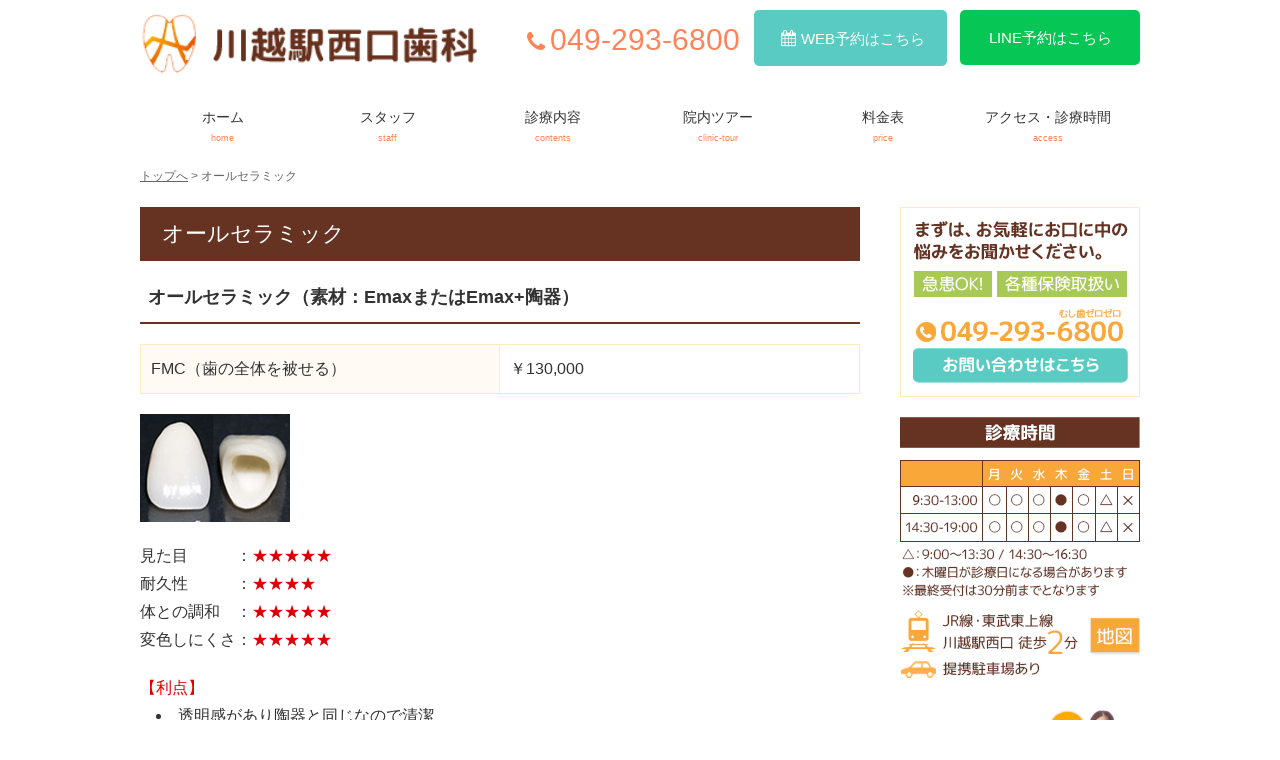

--- FILE ---
content_type: text/html; charset=UTF-8
request_url: https://www.kawagoe-dental.jp/all-ceramic/
body_size: 11767
content:
<!doctype html>
<html lang="ja">
<head>
<!-- Google Tag Manager -->
<script>(function(w,d,s,l,i){w[l]=w[l]||[];w[l].push({'gtm.start':
new Date().getTime(),event:'gtm.js'});var f=d.getElementsByTagName(s)[0],
j=d.createElement(s),dl=l!='dataLayer'?'&l='+l:'';j.async=true;j.src=
'https://www.googletagmanager.com/gtm.js?id='+i+dl;f.parentNode.insertBefore(j,f);
})(window,document,'script','dataLayer','GTM-TTRF5Q35');</script>
<!-- End Google Tag Manager -->

<meta http-equiv="X-UA-Compatible" content="IE=edge">
<meta charset="UTF-8">
<meta name="keywords" content="川越,歯科,歯医者,矯正,予防歯科,小児歯科,レーザー">
<!-- other-viewport -->
<meta content="width=1024" name="viewport">
<meta name="format-detection" content="telephone=no">
<meta name="SKYPE_TOOLBAR" content="SKYPE_TOOLBAR_PARSER_COMPATIBLE">
<link rel="shortcut icon" href="https://www.kawagoe-dental.jp/wp-content/themes/template-col2/favicon.ico">

<!-- Global site tag (gtag.js) - Google Analytics -->
<script async src="https://www.googletagmanager.com/gtag/js?id=UA-35050141-1"></script>
<script>
  window.dataLayer = window.dataLayer || [];
  function gtag(){dataLayer.push(arguments);}
  gtag('js', new Date());

  gtag('config', 'UA-35050141-1');
</script>

<!-- Google tag (gtag.js) -->
<script async src="https://www.googletagmanager.com/gtag/js?id=G-SK3K70YQMP"></script>
<script>
  window.dataLayer = window.dataLayer || [];
  function gtag(){dataLayer.push(arguments);}
  gtag('js', new Date());

  gtag('config', 'G-SK3K70YQMP');
</script><meta name='robots' content='index, follow, max-image-preview:large, max-snippet:-1, max-video-preview:-1' />

	<!-- This site is optimized with the Yoast SEO plugin v26.5 - https://yoast.com/wordpress/plugins/seo/ -->
	<title>オールセラミック &#8212; 川越市の歯医者・歯科│川越駅西口歯科</title>
	<meta name="description" content="オールセラミック" />
	<link rel="canonical" href="https://www.kawagoe-dental.jp/all-ceramic/" />
	<meta property="og:locale" content="ja_JP" />
	<meta property="og:type" content="article" />
	<meta property="og:title" content="オールセラミック &#8212; 川越市の歯医者・歯科│川越駅西口歯科" />
	<meta property="og:description" content="オールセラミック" />
	<meta property="og:url" content="https://www.kawagoe-dental.jp/all-ceramic/" />
	<meta property="og:site_name" content="川越市の歯医者・歯科│川越駅西口歯科" />
	<meta property="article:modified_time" content="2025-04-23T08:37:57+00:00" />
	<meta name="twitter:card" content="summary_large_image" />
	<meta name="twitter:label1" content="推定読み取り時間" />
	<meta name="twitter:data1" content="2分" />
	<script type="application/ld+json" class="yoast-schema-graph">{"@context":"https://schema.org","@graph":[{"@type":"WebPage","@id":"https://www.kawagoe-dental.jp/all-ceramic/","url":"https://www.kawagoe-dental.jp/all-ceramic/","name":"オールセラミック &#8212; 川越市の歯医者・歯科│川越駅西口歯科","isPartOf":{"@id":"https://www.kawagoe-dental.jp/#website"},"datePublished":"2019-07-02T01:44:22+00:00","dateModified":"2025-04-23T08:37:57+00:00","description":"オールセラミック","breadcrumb":{"@id":"https://www.kawagoe-dental.jp/all-ceramic/#breadcrumb"},"inLanguage":"ja","potentialAction":[{"@type":"ReadAction","target":["https://www.kawagoe-dental.jp/all-ceramic/"]}]},{"@type":"BreadcrumbList","@id":"https://www.kawagoe-dental.jp/all-ceramic/#breadcrumb","itemListElement":[{"@type":"ListItem","position":1,"name":"ホーム","item":"https://www.kawagoe-dental.jp/"},{"@type":"ListItem","position":2,"name":"オールセラミック"}]},{"@type":"WebSite","@id":"https://www.kawagoe-dental.jp/#website","url":"https://www.kawagoe-dental.jp/","name":"川越市の歯医者・歯科│川越駅西口歯科","description":"埼玉県川越市の歯科医院「「川越駅西口歯科」は川越駅西口より徒歩3分。 一般歯科から、歯周病治療、予防歯科、小児歯科、矯正歯科治療など、患者さんのあらゆる悩みに応える包括的な診療を行っております。 平日は夜19時30分まで診療。提携駐車場有。お気軽にご相談ください。","potentialAction":[{"@type":"SearchAction","target":{"@type":"EntryPoint","urlTemplate":"https://www.kawagoe-dental.jp/?s={search_term_string}"},"query-input":{"@type":"PropertyValueSpecification","valueRequired":true,"valueName":"search_term_string"}}],"inLanguage":"ja"}]}</script>
	<!-- / Yoast SEO plugin. -->


<link rel='dns-prefetch' href='//challenges.cloudflare.com' />
<link rel='dns-prefetch' href='//maxcdn.bootstrapcdn.com' />
<style id='wp-img-auto-sizes-contain-inline-css' type='text/css'>
img:is([sizes=auto i],[sizes^="auto," i]){contain-intrinsic-size:3000px 1500px}
/*# sourceURL=wp-img-auto-sizes-contain-inline-css */
</style>
<style id='wp-block-library-inline-css' type='text/css'>
:root{--wp-block-synced-color:#7a00df;--wp-block-synced-color--rgb:122,0,223;--wp-bound-block-color:var(--wp-block-synced-color);--wp-editor-canvas-background:#ddd;--wp-admin-theme-color:#007cba;--wp-admin-theme-color--rgb:0,124,186;--wp-admin-theme-color-darker-10:#006ba1;--wp-admin-theme-color-darker-10--rgb:0,107,160.5;--wp-admin-theme-color-darker-20:#005a87;--wp-admin-theme-color-darker-20--rgb:0,90,135;--wp-admin-border-width-focus:2px}@media (min-resolution:192dpi){:root{--wp-admin-border-width-focus:1.5px}}.wp-element-button{cursor:pointer}:root .has-very-light-gray-background-color{background-color:#eee}:root .has-very-dark-gray-background-color{background-color:#313131}:root .has-very-light-gray-color{color:#eee}:root .has-very-dark-gray-color{color:#313131}:root .has-vivid-green-cyan-to-vivid-cyan-blue-gradient-background{background:linear-gradient(135deg,#00d084,#0693e3)}:root .has-purple-crush-gradient-background{background:linear-gradient(135deg,#34e2e4,#4721fb 50%,#ab1dfe)}:root .has-hazy-dawn-gradient-background{background:linear-gradient(135deg,#faaca8,#dad0ec)}:root .has-subdued-olive-gradient-background{background:linear-gradient(135deg,#fafae1,#67a671)}:root .has-atomic-cream-gradient-background{background:linear-gradient(135deg,#fdd79a,#004a59)}:root .has-nightshade-gradient-background{background:linear-gradient(135deg,#330968,#31cdcf)}:root .has-midnight-gradient-background{background:linear-gradient(135deg,#020381,#2874fc)}:root{--wp--preset--font-size--normal:16px;--wp--preset--font-size--huge:42px}.has-regular-font-size{font-size:1em}.has-larger-font-size{font-size:2.625em}.has-normal-font-size{font-size:var(--wp--preset--font-size--normal)}.has-huge-font-size{font-size:var(--wp--preset--font-size--huge)}.has-text-align-center{text-align:center}.has-text-align-left{text-align:left}.has-text-align-right{text-align:right}.has-fit-text{white-space:nowrap!important}#end-resizable-editor-section{display:none}.aligncenter{clear:both}.items-justified-left{justify-content:flex-start}.items-justified-center{justify-content:center}.items-justified-right{justify-content:flex-end}.items-justified-space-between{justify-content:space-between}.screen-reader-text{border:0;clip-path:inset(50%);height:1px;margin:-1px;overflow:hidden;padding:0;position:absolute;width:1px;word-wrap:normal!important}.screen-reader-text:focus{background-color:#ddd;clip-path:none;color:#444;display:block;font-size:1em;height:auto;left:5px;line-height:normal;padding:15px 23px 14px;text-decoration:none;top:5px;width:auto;z-index:100000}html :where(.has-border-color){border-style:solid}html :where([style*=border-top-color]){border-top-style:solid}html :where([style*=border-right-color]){border-right-style:solid}html :where([style*=border-bottom-color]){border-bottom-style:solid}html :where([style*=border-left-color]){border-left-style:solid}html :where([style*=border-width]){border-style:solid}html :where([style*=border-top-width]){border-top-style:solid}html :where([style*=border-right-width]){border-right-style:solid}html :where([style*=border-bottom-width]){border-bottom-style:solid}html :where([style*=border-left-width]){border-left-style:solid}html :where(img[class*=wp-image-]){height:auto;max-width:100%}:where(figure){margin:0 0 1em}html :where(.is-position-sticky){--wp-admin--admin-bar--position-offset:var(--wp-admin--admin-bar--height,0px)}@media screen and (max-width:600px){html :where(.is-position-sticky){--wp-admin--admin-bar--position-offset:0px}}
/*wp_block_styles_on_demand_placeholder:696cd88cd562a*/
/*# sourceURL=wp-block-library-inline-css */
</style>
<style id='classic-theme-styles-inline-css' type='text/css'>
/*! This file is auto-generated */
.wp-block-button__link{color:#fff;background-color:#32373c;border-radius:9999px;box-shadow:none;text-decoration:none;padding:calc(.667em + 2px) calc(1.333em + 2px);font-size:1.125em}.wp-block-file__button{background:#32373c;color:#fff;text-decoration:none}
/*# sourceURL=/wp-includes/css/classic-themes.min.css */
</style>
<link rel='stylesheet'  href='https://www.kawagoe-dental.jp/wp-content/plugins/contact-form-7/includes/css/styles.css?ver=6.1.4'  media='all'>
<link rel='stylesheet'  href='https://www.kawagoe-dental.jp/wp-content/themes/template-col2/style.css?ver=6.9'  media='all'>
<link rel='stylesheet'  href='https://www.kawagoe-dental.jp/wp-content/themes/template-col2/css/reset.css?ver=6.9'  media='all'>
<link rel='stylesheet'  href='https://www.kawagoe-dental.jp/wp-content/themes/template-col2/css/base.css?ver=6.9'  media='all'>
<link rel='stylesheet'  href='https://www.kawagoe-dental.jp/wp-content/themes/template-col2/css/common.css?20251211&#038;ver=6.9'  media='all'>
<link rel='stylesheet'  href='https://maxcdn.bootstrapcdn.com/font-awesome/4.7.0/css/font-awesome.min.css?ver=4.7.0'  media='all'>
<link rel='stylesheet'  href='https://www.kawagoe-dental.jp/wp-content/themes/template-col2/js/slick/slick.css?ver=6.9'  media='all'>
<link rel='stylesheet'  href='https://www.kawagoe-dental.jp/wp-content/themes/template-col2/js/slick/slick-theme.css?ver=6.9'  media='all'>
<link rel='stylesheet'  href='https://www.kawagoe-dental.jp/wp-content/themes/template-col2/js/lightbox/css/lightbox.css?ver=6.9'  media='all'>
<link rel='stylesheet'  href='https://www.kawagoe-dental.jp/wp-content/themes/template-col2/css/animate.css?ver=6.9'  media='all'>
<link rel='stylesheet'  href='https://www.kawagoe-dental.jp/wp-content/themes/template-col2/css/print.css?ver=1.0'  media='print'>
<link rel='stylesheet'  href='https://www.kawagoe-dental.jp/wp-content/themes/template-col2/css/low.css?20251127&#038;ver=6.9'  media='all'>
<link rel='shortlink' href='https://www.kawagoe-dental.jp/?p=1014' />
</head>
<body id="all-ceramic">
<!-- Google Tag Manager (noscript) -->
<noscript><iframe src="https://www.googletagmanager.com/ns.html?id=GTM-TTRF5Q35"
height="0" width="0" style="display:none;visibility:hidden"></iframe></noscript>
<!-- End Google Tag Manager (noscript) -->

<div id="fb-root"></div>
<script>
(function(d, s, id) {
  var js, fjs = d.getElementsByTagName(s)[0];
  if (d.getElementById(id)) return;
  js = d.createElement(s); js.id = id;
  js.src = 'https://connect.facebook.net/ja_JP/sdk.js#xfbml=1&version=v2.11';
  fjs.parentNode.insertBefore(js, fjs);
}(document, 'script', 'facebook-jssdk'));
</script>
<div class="wrap" id="pagetop"></div>

<!-- header======================================================= -->
<header>
<div class="inner">
<div class="header_logo">
<a href="https://www.kawagoe-dental.jp/" class="fade"><img src="https://www.kawagoe-dental.jp/wp-content/themes/template-col2/img/common/logo.svg" alt="川越市の歯医者・歯科│川越駅西口歯科"></a>
</div><!-- header_logo -->

<div class="header_right">
<div class="header_right_tel">
<a href="tel:0492936800" onClick="gtag('event', 'smartphone', {'event_category': 'tel','event_label': 'header-btn'});yahoo_report_conversion(undefined);goog_report_conversion('tel:049-293-6800')"><i class="fa fa-phone" aria-hidden="true"></i>049-293-6800</a>
<!-- <p class="fs-1">【診療時間】10:00～19:30／土曜日 9:30～17:30<br>　※最終受付は30分前までとなります</p> -->
</div><!-- header_right_tel -->

<div class="header_right_mail">
<a href="https://www.cieasyapo2.ci-medical.com/214/step1" target="_blank"><i class="fa fa-calendar"></i>WEB予約はこちら</a>
</div><!-- header_right_mail -->
<div class="header_right_line">
<a href="https://lin.ee/S8Um1n4" target="_blank">LINE予約はこちら</a>
</div><!-- header_right_line -->
</div><!-- header_right -->
</div><!-- inner -->
</header>


<!-- mainvisual================================================== -->
<div class="mainvisual pc" id="mainvisual">
<div id="metaslider-id-960" style="width: 100%;" class="ml-slider-3-103-0 metaslider metaslider-flex metaslider-960 ml-slider ms-theme-highway nav-hidden" role="region" aria-label="New Slideshow" data-height="850" data-width="2000">
    <div id="metaslider_container_960">
        <div id="metaslider_960">
            <ul class='slides'>
                <li style="display: block; width: 100%;" class="slide-964 ms-image " aria-roledescription="slide" data-date="2019-05-22 15:19:27" data-slide-type="image"><img src="https://www.kawagoe-dental.jp/wp-content/uploads/2019/11/index_top.jpg" height="850" width="2000" alt="" class="slider-960 slide-964 msDefaultImage" title="index_top" /></li>
                <li style="display: none; width: 100%;" class="slide-965 ms-image " aria-roledescription="slide" data-date="2019-05-22 15:19:27" data-slide-type="image"><img src="https://www.kawagoe-dental.jp/wp-content/uploads/2019/11/index_top2.jpg" height="850" width="2000" alt="" class="slider-960 slide-965 msDefaultImage" title="index_top2" /></li>
                <li style="display: none; width: 100%;" class="slide-966 ms-image " aria-roledescription="slide" data-date="2019-05-22 15:19:27" data-slide-type="image"><img src="https://www.kawagoe-dental.jp/wp-content/uploads/2019/05/index_top3.jpg" height="850" width="2000" alt="" class="slider-960 slide-966 msDefaultImage" title="index_top3" /></li>
            </ul>
        </div>
        
    </div>
</div></div>
<div class="mainvisual sp">
<div id="metaslider-id-967" style="width: 100%;" class="ml-slider-3-103-0 metaslider metaslider-flex metaslider-967 ml-slider ms-theme-highway nav-hidden nav-hidden" role="region" aria-label="New Slideshow" data-height="600" data-width="1000">
    <div id="metaslider_container_967">
        <div id="metaslider_967">
            <ul class='slides'>
                <li style="display: block; width: 100%;" class="slide-971 ms-image " aria-roledescription="slide" data-date="2019-05-22 15:22:13" data-slide-type="image"><img src="https://www.kawagoe-dental.jp/wp-content/uploads/2019/05/sp_index_top3.jpg" height="600" width="1000" alt="" class="slider-967 slide-971 msDefaultImage" title="sp_index_top3" /></li>
                <li style="display: none; width: 100%;" class="slide-972 ms-image " aria-roledescription="slide" data-date="2019-05-22 15:22:13" data-slide-type="image"><img src="https://www.kawagoe-dental.jp/wp-content/uploads/2019/11/sp_index_top.jpg" height="600" width="1000" alt="" class="slider-967 slide-972 msDefaultImage" title="sp_index_top" /></li>
                <li style="display: none; width: 100%;" class="slide-973 ms-image " aria-roledescription="slide" data-date="2019-05-22 15:22:14" data-slide-type="image"><img src="https://www.kawagoe-dental.jp/wp-content/uploads/2019/11/sp_index_top2.jpg" height="600" width="1000" alt="" class="slider-967 slide-973 msDefaultImage" title="sp_index_top2" /></li>
            </ul>
        </div>
        
    </div>
</div></div>

<!-- gnav（stickyheader）======================================================= -->
<div id="stickyheader">
<nav class="g_nav cf">
<ul id="menu-gnav" class="open_fade"><li id="menu-item-581" class="first menu-item menu-item-type-post_type menu-item-object-page menu-item-home menu-item-581"><a href="https://www.kawagoe-dental.jp/">ホーム<span>home</span></a></li>
<li id="menu-item-927" class="first menu-item menu-item-type-custom menu-item-object-custom menu-item-has-children menu-item-927"><a>スタッフ<span>staff</span></a>
<ul class="sub-menu">
	<li id="menu-item-928" class="menu-item menu-item-type-post_type menu-item-object-page menu-item-928"><a href="https://www.kawagoe-dental.jp/message/">院長メッセージ・経歴<span></span></a></li>
	<li id="menu-item-910" class="menu-item menu-item-type-post_type menu-item-object-page menu-item-910"><a href="https://www.kawagoe-dental.jp/clinic-staff/">スタッフ紹介<span></span></a></li>
</ul>
</li>
<li id="menu-item-911" class="first menu-item menu-item-type-custom menu-item-object-custom menu-item-has-children menu-item-911"><a>診療内容<span>contents</span></a>
<ul class="sub-menu">
	<li id="menu-item-912" class="menu-item menu-item-type-post_type menu-item-object-page menu-item-912"><a href="https://www.kawagoe-dental.jp/general/">歯科（虫歯治療）<span></span></a></li>
	<li id="menu-item-913" class="menu-item menu-item-type-post_type menu-item-object-page menu-item-913"><a href="https://www.kawagoe-dental.jp/prevention/">予防歯科<span></span></a></li>
	<li id="menu-item-914" class="menu-item menu-item-type-post_type menu-item-object-page menu-item-914"><a href="https://www.kawagoe-dental.jp/pediatric-dentistry/">小児歯科<span></span></a></li>
	<li id="menu-item-915" class="menu-item menu-item-type-post_type menu-item-object-page menu-item-915"><a href="https://www.kawagoe-dental.jp/implant/">インプラント治療<span></span></a></li>
	<li id="menu-item-916" class="menu-item menu-item-type-post_type menu-item-object-page menu-item-916"><a href="https://www.kawagoe-dental.jp/whitening/">審美治療・ホワイトニング<span></span></a></li>
	<li id="menu-item-917" class="menu-item menu-item-type-post_type menu-item-object-page menu-item-917"><a href="https://www.kawagoe-dental.jp/periodontitis/">歯周病<span></span></a></li>
	<li id="menu-item-918" class="menu-item menu-item-type-post_type menu-item-object-page menu-item-918"><a href="https://www.kawagoe-dental.jp/denture/">入れ歯<span></span></a></li>
	<li id="menu-item-30033" class="menu-item menu-item-type-post_type menu-item-object-page menu-item-30033"><a href="https://www.kawagoe-dental.jp/oral_surgery">口腔外科<span></span></a></li>
	<li id="menu-item-26134" class="menu-item menu-item-type-post_type menu-item-object-page menu-item-26134"><a href="https://www.kawagoe-dental.jp/laser/">エルビウムヤグレーザー・ライトタッチ<span></span></a></li>
	<li id="menu-item-919" class="menu-item menu-item-type-post_type menu-item-object-page menu-item-919"><a href="https://www.kawagoe-dental.jp/orthodontic/">当院の矯正治療<span></span></a></li>
	<li id="menu-item-920" class="menu-item menu-item-type-post_type menu-item-object-page menu-item-920"><a href="https://www.kawagoe-dental.jp/mouthpiece/">マウスピースを用いた（部分）矯正<span></span></a></li>
	<li id="menu-item-921" class="menu-item menu-item-type-post_type menu-item-object-page menu-item-921"><a href="https://www.kawagoe-dental.jp/children/">子どもの矯正<span></span></a></li>
</ul>
</li>
<li id="menu-item-693" class="first menu-item menu-item-type-post_type menu-item-object-page menu-item-693"><a href="https://www.kawagoe-dental.jp/clinic-tour/">院内ツアー<span>clinic-tour</span></a></li>
<li id="menu-item-524" class="first menu-item menu-item-type-post_type menu-item-object-page menu-item-524"><a href="https://www.kawagoe-dental.jp/price-list/">料金表<span>price</span></a></li>
<li id="menu-item-512" class="first menu-item menu-item-type-post_type menu-item-object-page menu-item-512"><a href="https://www.kawagoe-dental.jp/access/">アクセス・診療時間<span>access</span></a></li>
</ul></nav>
</div><!-- #stickyheader -->

<!-- min-header=============================================== -->
<div id="change">
<div class="inner cf">
<div class="header_logo">
<a href="https://www.kawagoe-dental.jp/" class="header_logo_min fade"><img src="https://www.kawagoe-dental.jp/wp-content/themes/template-col2/img/common/logo.svg" alt="川越市の歯医者・歯科│川越駅西口歯科"></a>
</div><!-- header_logo -->

<div class="header_right">
<div class="header_right_tel">
<a href="tel:0492936800" onClick="gtag('event', 'smartphone', {'event_category': 'tel','event_label': 'header-btn'});yahoo_report_conversion(undefined);goog_report_conversion('tel:049-293-6800')"><i class="fa fa-phone" aria-hidden="true"></i>049-293-6800</a>
<p class="fs-1">【診療時間】9:30～19:00／土曜日 9:00～16:30<br>　※最終受付は30分前までとなります</p>
</div><!-- header_right_tel -->

<div class="header_right_mail">
<a href="https://www.cieasyapo2.ci-medical.com/214/step1" target="_blank"><i class="fa fa-calendar"></i>WEB予約はこちら</a>
</div><!-- header_mail -->
<div class="header_right_line">
<a href="https://lin.ee/S8Um1n4" target="_blank">LINE予約はこちら</a>
</div><!-- header_right_line -->
</div><!-- header_right -->
</div><!-- inner cf-->

<nav id="min_gnav" class="g_nav cf">
<ul id="menu-gnav-1" class="open_fade"><li class="first menu-item menu-item-type-post_type menu-item-object-page menu-item-home menu-item-581"><a href="https://www.kawagoe-dental.jp/">ホーム<span>home</span></a></li>
<li class="first menu-item menu-item-type-custom menu-item-object-custom menu-item-has-children menu-item-927"><a>スタッフ<span>staff</span></a>
<ul class="sub-menu">
	<li class="menu-item menu-item-type-post_type menu-item-object-page menu-item-928"><a href="https://www.kawagoe-dental.jp/message/">院長メッセージ・経歴<span></span></a></li>
	<li class="menu-item menu-item-type-post_type menu-item-object-page menu-item-910"><a href="https://www.kawagoe-dental.jp/clinic-staff/">スタッフ紹介<span></span></a></li>
</ul>
</li>
<li class="first menu-item menu-item-type-custom menu-item-object-custom menu-item-has-children menu-item-911"><a>診療内容<span>contents</span></a>
<ul class="sub-menu">
	<li class="menu-item menu-item-type-post_type menu-item-object-page menu-item-912"><a href="https://www.kawagoe-dental.jp/general/">歯科（虫歯治療）<span></span></a></li>
	<li class="menu-item menu-item-type-post_type menu-item-object-page menu-item-913"><a href="https://www.kawagoe-dental.jp/prevention/">予防歯科<span></span></a></li>
	<li class="menu-item menu-item-type-post_type menu-item-object-page menu-item-914"><a href="https://www.kawagoe-dental.jp/pediatric-dentistry/">小児歯科<span></span></a></li>
	<li class="menu-item menu-item-type-post_type menu-item-object-page menu-item-915"><a href="https://www.kawagoe-dental.jp/implant/">インプラント治療<span></span></a></li>
	<li class="menu-item menu-item-type-post_type menu-item-object-page menu-item-916"><a href="https://www.kawagoe-dental.jp/whitening/">審美治療・ホワイトニング<span></span></a></li>
	<li class="menu-item menu-item-type-post_type menu-item-object-page menu-item-917"><a href="https://www.kawagoe-dental.jp/periodontitis/">歯周病<span></span></a></li>
	<li class="menu-item menu-item-type-post_type menu-item-object-page menu-item-918"><a href="https://www.kawagoe-dental.jp/denture/">入れ歯<span></span></a></li>
	<li class="menu-item menu-item-type-post_type menu-item-object-page menu-item-30033"><a href="https://www.kawagoe-dental.jp/oral_surgery">口腔外科<span></span></a></li>
	<li class="menu-item menu-item-type-post_type menu-item-object-page menu-item-26134"><a href="https://www.kawagoe-dental.jp/laser/">エルビウムヤグレーザー・ライトタッチ<span></span></a></li>
	<li class="menu-item menu-item-type-post_type menu-item-object-page menu-item-919"><a href="https://www.kawagoe-dental.jp/orthodontic/">当院の矯正治療<span></span></a></li>
	<li class="menu-item menu-item-type-post_type menu-item-object-page menu-item-920"><a href="https://www.kawagoe-dental.jp/mouthpiece/">マウスピースを用いた（部分）矯正<span></span></a></li>
	<li class="menu-item menu-item-type-post_type menu-item-object-page menu-item-921"><a href="https://www.kawagoe-dental.jp/children/">子どもの矯正<span></span></a></li>
</ul>
</li>
<li class="first menu-item menu-item-type-post_type menu-item-object-page menu-item-693"><a href="https://www.kawagoe-dental.jp/clinic-tour/">院内ツアー<span>clinic-tour</span></a></li>
<li class="first menu-item menu-item-type-post_type menu-item-object-page menu-item-524"><a href="https://www.kawagoe-dental.jp/price-list/">料金表<span>price</span></a></li>
<li class="first menu-item menu-item-type-post_type menu-item-object-page menu-item-512"><a href="https://www.kawagoe-dental.jp/access/">アクセス・診療時間<span>access</span></a></li>
</ul></nav>
</div><!-- change -->

<!-- contents start============================================== -->
<div id="contents">
<div class="breadcrumbs" vocab="https://schema.org/" typeof="BreadcrumbList">
    <!-- Breadcrumb NavXT 7.4.1 -->
<span property="itemListElement" typeof="ListItem"><a property="item" typeof="WebPage" title="トップへ移動" href="https://www.kawagoe-dental.jp" class="home"><span property="name">トップへ</span></a><meta property="position" content="1"></span> &gt; <span property="itemListElement" typeof="ListItem"><span property="name">オールセラミック</span><meta property="position" content="2"></span></div><!-- breadcrumbs -->
</div><!-- contents -->
</div><!-- wrap -->
</body><div class="inner">
<div class="main">
<h2 class="low-top">オールセラミック</h2>
<div class="inner">
<section>
<h3 class="title_h3">オールセラミック（素材：EmaxまたはEmax+陶器）</h3>
<table class="tb_price sp_col1 mt20">
<tr>
<th class="t-l">FMC（歯の全体を被せる）</th>
<td class="v-t">￥130,000</td>
</tr>
</table>
<figure class="mt20"><img decoding="async" src="https://www.kawagoe-dental.jp/wp-content/themes/template-col2/img/low/ce02.png" alt="オールセラミック（素材：EmaxまたはEmax+陶器）"></figure>
<p class="mt20">見た目　　　：<span class="fc-red">★★★★★</span><br>
耐久性　　　：<span class="fc-red">★★★★</span><br>
体との調和　：<span class="fc-red">★★★★★</span><br>
変色しにくさ：<span class="fc-red">★★★★★</span></p>
<p class="mt20 fc-red">【利点】</p>
<ul class="list_type1">
 <li>透明感があり陶器と同じなので清潔</li>
 <li>時間が経っても色の変化がない</li>
 <li>アレルギーの心配がない</li>
</ul>
<p>※Emaxは現在もっとも割れづらいセラミックです。</p>

<p class="mt20 fc-blue">【欠点】</p>
<ul class="list_type1">
 <li>金属の詰め物より多く削らなければならないので、症例を選ぶことがある</li>
 <li>噛み合わせが特に強い場合は割れることがある</li>
</ul>
<p class="fc-red">※必要に応じて技工士と直接色調合わせを行います。</p>
</section>

<section>
<h3 class="title_h3">オールセラミック（素材：Emax）</h3>
<table class="tb_price sp_col1 mt20">
<tr>
<th class="t-l">FMC（歯の全体を被せる）</th>
<td class="v-t">￥90,000</td>
</tr>
<tr>
<th class="t-l">IN（歯の一部を被せる）</th>
<td class="v-t">￥75,000</td>
</tr>
</table>
<p class="mt20">耐久性：<span class="fc-red">★★★★★</span></p>
<p class="mt20 fc-red">【利点】</p>
<ul class="list_type1">
 <li>フルジルコニアより<span class="fc-red">色調</span>が良い</li>
</ul>
</section>
</div><div class="inner">
  <section>
  <h3 class="title_h3">関連ページリンク</h3>
<ul id="menu-%e9%96%a2%e9%80%a3%e3%83%aa%e3%83%b3%e3%82%af%ef%bc%91" class="page_linklist"><li id="menu-item-930" class="menu-item menu-item-type-post_type menu-item-object-page menu-item-930"><a href="https://www.kawagoe-dental.jp/new-customer/">初めての方へ<span></span></a></li>
<li id="menu-item-931" class="menu-item menu-item-type-post_type menu-item-object-page menu-item-has-children menu-item-931"><a href="https://www.kawagoe-dental.jp/feature/">当院の6つの特徴<span></span></a>
<ul class="sub-menu">
	<li id="menu-item-932" class="menu-item menu-item-type-post_type menu-item-object-page menu-item-932"><a href="https://www.kawagoe-dental.jp/general/">歯科（虫歯治療）<span></span></a></li>
	<li id="menu-item-933" class="menu-item menu-item-type-post_type menu-item-object-page menu-item-933"><a href="https://www.kawagoe-dental.jp/prevention/">予防歯科<span></span></a></li>
	<li id="menu-item-934" class="menu-item menu-item-type-post_type menu-item-object-page menu-item-934"><a href="https://www.kawagoe-dental.jp/pediatric-dentistry/">小児歯科<span></span></a></li>
	<li id="menu-item-935" class="menu-item menu-item-type-post_type menu-item-object-page menu-item-935"><a href="https://www.kawagoe-dental.jp/implant/">インプラント治療<span></span></a></li>
	<li id="menu-item-936" class="menu-item menu-item-type-post_type menu-item-object-page menu-item-936"><a href="https://www.kawagoe-dental.jp/whitening/">審美治療・ホワイトニング<span></span></a></li>
	<li id="menu-item-937" class="menu-item menu-item-type-post_type menu-item-object-page menu-item-937"><a href="https://www.kawagoe-dental.jp/periodontitis/">歯周病<span></span></a></li>
	<li id="menu-item-938" class="menu-item menu-item-type-post_type menu-item-object-page menu-item-938"><a href="https://www.kawagoe-dental.jp/denture/">入れ歯<span></span></a></li>
	<li id="menu-item-30031" class="menu-item menu-item-type-post_type menu-item-object-page menu-item-30031"><a href="https://www.kawagoe-dental.jp/oral_surgery">口腔外科<span></span></a></li>
	<li id="menu-item-26136" class="menu-item menu-item-type-post_type menu-item-object-page menu-item-26136"><a href="https://www.kawagoe-dental.jp/laser/">エルビウムヤグレーザー・ライトタッチ<span></span></a></li>
	<li id="menu-item-939" class="menu-item menu-item-type-post_type menu-item-object-page menu-item-939"><a href="https://www.kawagoe-dental.jp/faq/">よくあるご質問<span></span></a></li>
</ul>
</li>
<li id="menu-item-940" class="menu-item menu-item-type-post_type menu-item-object-page menu-item-has-children menu-item-940"><a href="https://www.kawagoe-dental.jp/orthodontic/">当院の矯正治療<span></span></a>
<ul class="sub-menu">
	<li id="menu-item-941" class="menu-item menu-item-type-post_type menu-item-object-page menu-item-941"><a href="https://www.kawagoe-dental.jp/advantage/">当院で矯正を行う利点<span></span></a></li>
	<li id="menu-item-942" class="menu-item menu-item-type-post_type menu-item-object-page menu-item-942"><a href="https://www.kawagoe-dental.jp/flow/">矯正治療の期間・流れ<span></span></a></li>
	<li id="menu-item-943" class="menu-item menu-item-type-post_type menu-item-object-page menu-item-943"><a href="https://www.kawagoe-dental.jp/mouthpiece/">マウスピースを用いた（部分）矯正<span></span></a></li>
	<li id="menu-item-944" class="menu-item menu-item-type-post_type menu-item-object-page menu-item-944"><a href="https://www.kawagoe-dental.jp/children/">子どもの矯正<span></span></a></li>
	<li id="menu-item-945" class="menu-item menu-item-type-post_type menu-item-object-page menu-item-945"><a href="https://www.kawagoe-dental.jp/type/">矯正の種類<span></span></a></li>
</ul>
</li>
<li id="menu-item-948" class="menu-item menu-item-type-post_type menu-item-object-page menu-item-has-children menu-item-948"><a href="https://www.kawagoe-dental.jp/message/">院長メッセージ・経歴<span></span></a>
<ul class="sub-menu">
	<li id="menu-item-2574" class="menu-item menu-item-type-post_type menu-item-object-page menu-item-2574"><a href="https://www.kawagoe-dental.jp/doctors-interview/">院長インタビュー<span></span></a></li>
	<li id="menu-item-949" class="menu-item menu-item-type-post_type menu-item-object-page menu-item-949"><a href="https://www.kawagoe-dental.jp/forpatient/">患者さんのために<span></span></a></li>
	<li id="menu-item-950" class="menu-item menu-item-type-post_type menu-item-object-page menu-item-950"><a href="https://www.kawagoe-dental.jp/treatment/">治療の考え方<span></span></a></li>
	<li id="menu-item-951" class="menu-item menu-item-type-post_type menu-item-object-page menu-item-951"><a href="https://www.kawagoe-dental.jp/clinic-staff/">スタッフ紹介<span></span></a></li>
	<li id="menu-item-952" class="menu-item menu-item-type-post_type menu-item-object-page menu-item-952"><a href="https://www.kawagoe-dental.jp/clinic-tour/">院内ツアー<span></span></a></li>
	<li id="menu-item-953" class="menu-item menu-item-type-post_type menu-item-object-page menu-item-953"><a href="https://www.kawagoe-dental.jp/access/">アクセス・診療時間<span></span></a></li>
	<li id="menu-item-954" class="menu-item menu-item-type-post_type menu-item-object-page menu-item-954"><a href="https://www.kawagoe-dental.jp/price-list/">料金表<span></span></a></li>
	<li id="menu-item-955" class="menu-item menu-item-type-post_type menu-item-object-page menu-item-955"><a href="https://www.kawagoe-dental.jp/deduction/">医療費控除<span></span></a></li>
	<li id="menu-item-1357" class="menu-item menu-item-type-post_type menu-item-object-page menu-item-1357"><a href="https://www.kawagoe-dental.jp/recruit-dh/">求人情報<span></span></a></li>
	<li id="menu-item-30066" class="menu-item menu-item-type-post_type menu-item-object-page menu-item-30066"><a href="https://www.kawagoe-dental.jp/standard/">施設基準<span></span></a></li>
	<li id="menu-item-956" class="menu-item menu-item-type-post_type menu-item-object-page menu-item-956"><a href="https://www.kawagoe-dental.jp/privacy/">プライバシーポリシー<span></span></a></li>
	<li id="menu-item-957" class="menu-item menu-item-type-post_type menu-item-object-page menu-item-957"><a href="https://www.kawagoe-dental.jp/sitemap/">サイトマップ<span></span></a></li>
	<li id="menu-item-1156" class="menu-item menu-item-type-custom menu-item-object-custom menu-item-1156"><a href="https://www.kawagoe-dental.jp/blog">院長ブログ<span></span></a></li>
</ul>
</li>
</ul>  </section>
</div>
<!-- /inner --></div><!--/main-->
<div class="side">
<ul class="bnr_list">
<li><img src="https://www.kawagoe-dental.jp/wp-content/themes/template-col2/img/common/banner_reservation.png?231017" alt="お問い合わせ"></li>
<li><a href="https://www.kawagoe-dental.jp/access/"><img src="https://www.kawagoe-dental.jp/wp-content/themes/template-col2/img/common/banner_access.png?20250626" alt="アクセス"></a></li>
<li><a href="https://www.kawagoe-dental.jp/recruit-dh/"><img src="https://www.kawagoe-dental.jp/wp-content/themes/template-col2/img/common/recruit-kd.png" alt="スタッフ募集"></a></li>	
</ul>
<aside>
<nav class="side_nav">
<ul id="menu-side-menu" class="menu"><li id="menu-item-883" class="menu-item menu-item-type-post_type menu-item-object-page menu-item-883"><a href="https://www.kawagoe-dental.jp/new-customer/">初めての方へ<span></span></a></li>
<li id="menu-item-884" class="menu-item menu-item-type-post_type menu-item-object-page menu-item-has-children menu-item-884"><a href="https://www.kawagoe-dental.jp/feature/">当院の6つの特徴<span></span></a>
<ul class="sub-menu">
	<li id="menu-item-885" class="menu-item menu-item-type-post_type menu-item-object-page menu-item-885"><a href="https://www.kawagoe-dental.jp/general/">歯科（虫歯治療）<span></span></a></li>
	<li id="menu-item-886" class="menu-item menu-item-type-post_type menu-item-object-page menu-item-886"><a href="https://www.kawagoe-dental.jp/prevention/">予防歯科<span></span></a></li>
	<li id="menu-item-887" class="menu-item menu-item-type-post_type menu-item-object-page menu-item-887"><a href="https://www.kawagoe-dental.jp/pediatric-dentistry/">小児歯科<span></span></a></li>
	<li id="menu-item-888" class="menu-item menu-item-type-post_type menu-item-object-page menu-item-888"><a href="https://www.kawagoe-dental.jp/implant/">インプラント治療<span></span></a></li>
	<li id="menu-item-889" class="menu-item menu-item-type-post_type menu-item-object-page menu-item-889"><a href="https://www.kawagoe-dental.jp/whitening/">審美治療・ホワイトニング<span></span></a></li>
	<li id="menu-item-890" class="menu-item menu-item-type-post_type menu-item-object-page menu-item-890"><a href="https://www.kawagoe-dental.jp/periodontitis/">歯周病<span></span></a></li>
	<li id="menu-item-891" class="menu-item menu-item-type-post_type menu-item-object-page menu-item-891"><a href="https://www.kawagoe-dental.jp/denture/">入れ歯<span></span></a></li>
	<li id="menu-item-30032" class="menu-item menu-item-type-post_type menu-item-object-page menu-item-30032"><a href="https://www.kawagoe-dental.jp/oral_surgery">口腔外科<span></span></a></li>
	<li id="menu-item-26135" class="menu-item menu-item-type-post_type menu-item-object-page menu-item-26135"><a href="https://www.kawagoe-dental.jp/laser/">エルビウムヤグレーザー・ライトタッチ<span></span></a></li>
	<li id="menu-item-892" class="menu-item menu-item-type-post_type menu-item-object-page menu-item-892"><a href="https://www.kawagoe-dental.jp/faq/">よくあるご質問<span></span></a></li>
</ul>
</li>
<li id="menu-item-893" class="menu-item menu-item-type-post_type menu-item-object-page menu-item-has-children menu-item-893"><a href="https://www.kawagoe-dental.jp/orthodontic/">当院の矯正治療<span></span></a>
<ul class="sub-menu">
	<li id="menu-item-894" class="menu-item menu-item-type-post_type menu-item-object-page menu-item-894"><a href="https://www.kawagoe-dental.jp/advantage/">当院で矯正を行う利点<span></span></a></li>
	<li id="menu-item-895" class="menu-item menu-item-type-post_type menu-item-object-page menu-item-895"><a href="https://www.kawagoe-dental.jp/flow/">矯正治療の期間・流れ<span></span></a></li>
	<li id="menu-item-896" class="menu-item menu-item-type-post_type menu-item-object-page menu-item-896"><a href="https://www.kawagoe-dental.jp/mouthpiece/">マウスピースを用いた（部分）矯正<span></span></a></li>
	<li id="menu-item-897" class="menu-item menu-item-type-post_type menu-item-object-page menu-item-897"><a href="https://www.kawagoe-dental.jp/children/">子どもの矯正<span></span></a></li>
	<li id="menu-item-898" class="menu-item menu-item-type-post_type menu-item-object-page menu-item-898"><a href="https://www.kawagoe-dental.jp/type/">矯正の種類<span></span></a></li>
	<li id="menu-item-959" class="menu-item menu-item-type-post_type menu-item-object-page menu-item-959"><a href="https://www.kawagoe-dental.jp/faq/">よくあるご質問<span></span></a></li>
</ul>
</li>
<li id="menu-item-900" class="menu-item menu-item-type-post_type menu-item-object-page menu-item-has-children menu-item-900"><a href="https://www.kawagoe-dental.jp/message/">院長メッセージ・経歴<span></span></a>
<ul class="sub-menu">
	<li id="menu-item-2573" class="menu-item menu-item-type-post_type menu-item-object-page menu-item-2573"><a href="https://www.kawagoe-dental.jp/doctors-interview/">院長インタビュー<span></span></a></li>
	<li id="menu-item-901" class="menu-item menu-item-type-post_type menu-item-object-page menu-item-901"><a href="https://www.kawagoe-dental.jp/forpatient/">患者さんのために<span></span></a></li>
	<li id="menu-item-902" class="menu-item menu-item-type-post_type menu-item-object-page menu-item-902"><a href="https://www.kawagoe-dental.jp/treatment/">治療の考え方<span></span></a></li>
	<li id="menu-item-903" class="menu-item menu-item-type-post_type menu-item-object-page menu-item-903"><a href="https://www.kawagoe-dental.jp/clinic-staff/">スタッフ紹介<span></span></a></li>
	<li id="menu-item-904" class="menu-item menu-item-type-post_type menu-item-object-page menu-item-904"><a href="https://www.kawagoe-dental.jp/clinic-tour/">院内ツアー<span></span></a></li>
	<li id="menu-item-905" class="menu-item menu-item-type-post_type menu-item-object-page menu-item-905"><a href="https://www.kawagoe-dental.jp/access/">アクセス・診療時間<span></span></a></li>
	<li id="menu-item-906" class="menu-item menu-item-type-post_type menu-item-object-page menu-item-906"><a href="https://www.kawagoe-dental.jp/price-list/">料金表<span></span></a></li>
	<li id="menu-item-907" class="menu-item menu-item-type-post_type menu-item-object-page menu-item-907"><a href="https://www.kawagoe-dental.jp/deduction/">医療費控除<span></span></a></li>
	<li id="menu-item-1358" class="menu-item menu-item-type-post_type menu-item-object-page menu-item-1358"><a href="https://www.kawagoe-dental.jp/recruit-dh/">求人情報<span></span></a></li>
	<li id="menu-item-30065" class="menu-item menu-item-type-post_type menu-item-object-page menu-item-30065"><a href="https://www.kawagoe-dental.jp/standard/">施設基準<span></span></a></li>
	<li id="menu-item-908" class="menu-item menu-item-type-post_type menu-item-object-page menu-item-908"><a href="https://www.kawagoe-dental.jp/privacy/">プライバシーポリシー<span></span></a></li>
	<li id="menu-item-909" class="menu-item menu-item-type-post_type menu-item-object-page menu-item-909"><a href="https://www.kawagoe-dental.jp/sitemap/">サイトマップ<span></span></a></li>
</ul>
</li>
</ul></nav>
</aside>
<ul class="bnr_list">
<li><a href="https://www.kawagoe-dental.jp/blog/" target="_blank"><img src="https://www.kawagoe-dental.jp/wp-content/themes/template-col2/img/common/banner_blog.png" alt="院長ブログ"></a></li>
<li><a href="http://estdoc.jp/english/doctor/0262054.html"><img src="https://www.kawagoe-dental.jp/wp-content/themes/template-col2/img/common/estdoc_bnr1.png" alt="English speaking Dentist in Tokyo. English available"></a></li>
</ul>
</div><!-- /side --></div><!--/inner-->
<div class="inner">
<div class="footer_tel"><img src="https://www.kawagoe-dental.jp/wp-content/themes/template-col2/img/index/foottel_sp.jpg" alt="お電話でのご予約・ご相談"></div>
<div class="footer_tel_inner">
<a href="tel:0492936800" onclick="gtag('event', 'smartphone', {'event_category': 'tel','event_label': 'footer-btn'});" class="btn_more btn_clr03"><i class="fa fa-phone" aria-hidden="true"></i>  お電話でのご予約・ご相談</a>
</div><!-- footer_tel_inner -->
</div><!-- inner -->
<!--<div>--><!-- contents -->

<!-- footer======================================================= -->
<footer>
<div class="inner cf">
<div class="footer_box">
<ul class="footer_nav">
<li><a href="https://www.kawagoe-dental.jp/new-customer/">初めての方へ</a></li>
<li><a href="https://www.kawagoe-dental.jp/feature/">当院の特徴</a>
<ul>
<li><a href="https://www.kawagoe-dental.jp/general/">歯科（虫歯治療）</a></li>
<li><a href="https://www.kawagoe-dental.jp/prevention/">予防歯科</a></li>
<li><a href="https://www.kawagoe-dental.jp/pediatric-dentistry/">小児歯科</a></li>
<li><a href="https://www.kawagoe-dental.jp/implant/">インプラント治療</a></li>
<!--<li><a href="https://www.kawagoe-dental.jp/oral-surgery/">口腔外科</a></li>-->
<li><a href="https://www.kawagoe-dental.jp/whitening/">審美治療・ホワイトニング</a></li>
<li><a href="https://www.kawagoe-dental.jp/periodontitis/">歯周病</a></li>
<li><a href="https://www.kawagoe-dental.jp/denture/">入れ歯</a></li>
<li><a href="https://www.kawagoe-dental.jp/oral_surgery/">口腔外科</a></li>
<li><a href="https://www.kawagoe-dental.jp/laser/">エルビウムヤグレーザー・ライトタッチ</a></li>
<li><a href="https://www.kawagoe-dental.jp/faq/">よくあるご質問</a></li>
</ul>
</li>
</ul>
</div><!-- footer_box -->

<div class="footer_box">
<ul class="footer_nav">
<li><a href="https://www.kawagoe-dental.jp/orthodontic/">当院の矯正治療</a>
<ul>
<li><a href="https://www.kawagoe-dental.jp/advantage/">当院で矯正を行う利点</a></li>
<li><a href="https://www.kawagoe-dental.jp/flow/">矯正治療の期間・流れ</a></li>
<li><a href="https://www.kawagoe-dental.jp/mouthpiece/">マウスピースを用いた（部分）矯正</a></li>
<li><a href="https://www.kawagoe-dental.jp/children/">子どもの矯正</a></li>
<li><a href="https://www.kawagoe-dental.jp/type/">矯正の種類</a></li>
</ul>
</li>
</ul>
</div><!-- footer_box -->

<div class="footer_box">
<ul class="footer_nav">
<li><a href="https://www.kawagoe-dental.jp/message/">院長メッセージ・経歴</a>
<ul>
<li><a href="https://www.kawagoe-dental.jp/doctors-interview/">院長インタビュー</a></li>  
<li><a href="https://www.kawagoe-dental.jp/forpatient/">患者さんのために</a></li>
<li><a href="https://www.kawagoe-dental.jp/treatment/">治療の考え方</a></li>
<li><a href="https://www.kawagoe-dental.jp/clinic-staff/">スタッフ紹介</a></li>
<li><a href="https://www.kawagoe-dental.jp/clinic-tour/">院内ツアー</a></li>
<li><a href="https://www.kawagoe-dental.jp/access/">アクセス・診療時間</a></li>
<li><a href="https://www.kawagoe-dental.jp/price-list/">料金表</a></li>
<li><a href="https://www.kawagoe-dental.jp/deduction/">医療費控除</a></li>
<li><a href="https://www.kawagoe-dental.jp/recruit-dh/">求人情報</a></li>
<li><a href="https://www.kawagoe-dental.jp/standard/">施設基準</a></li>
<li><a href="https://www.kawagoe-dental.jp/privacy/">プライバシーポリシー</a></li>
<li><a href="https://www.kawagoe-dental.jp/sitemap/">サイトマップ</a></li>
<li><a href="https://www.kawagoe-dental.jp/blog/">院長ブログ</a></li>
</ul>
</li>
</ul>
</div><!-- footer_box -->
</div><!-- inner cf -->

<div class="footer_copy">
<p><small>(C)川越駅西口歯科 all right reserved.</small></p>
</div><!-- /footer_copy -->

<p id="btn_pagetop" class="smooth"><a href="#pagetop"><i class="fa fa-angle-up" aria-hidden="true"></i></a></p>

<!-- sp-footer_btn -->
<div class="sp-bottom-menu">
<ul>
<li class="bs">
<a href="tel:0492936800" onclick="gtag('event', 'smartphone', {'event_category': 'tel','event_label': 'footer-tel_sp'});" class="bg_tel item_rc"><i class="fa fa-phone" aria-hidden="true"></i><span>電話予約</span></a>
</li>
<li class="bs">
<a href="https://www.cieasyapo2.ci-medical.com/214/step1" target="_blank" class="bg_tel item_rc"><i class="fa fa-calendar"></i><span>WEB予約</span></a>
</li>
<li class="bs">
<a href="https://lin.ee/S8Um1n4" target="_blank" class="bg_line item_rc"><i class="fa fa-calendar"></i><span>LINE予約</span></a>
</li>
<!-- <li class="bs smooth">
<a href="#pagetop" class="pagetop"><i class="fa fa-chevron-up" aria-hidden="true"></i><span>ページトップへ</span></a>
</li> -->
</ul>
</div><!--sp-bottom-menu-->
</footer>

<!-- sp-header&sp-menu ============================================== -->
<div class="sp-header">
<a href="https://www.kawagoe-dental.jp/" class="sp_header_logo"><img src="https://www.kawagoe-dental.jp/wp-content/themes/template-col2/img/common/logo.svg" alt="川越市の歯医者・歯科│川越駅西口歯科"></a>
</div><!-- /sp-header -->

<div id="spmenu">
<div id="sp-navi">
<div class="sp-btn">
<a><i class="fa fa-bars"></i><br>MENU</a>
</div>
<div class="sp-btn02">
<a href="https://www.kawagoe-dental.jp/access"><i class="fa fa-map-marker" aria-hidden="true"></i><br>アクセス</a>
</div>
</div><!-- /sp-navi -->

<div class="menu-toggle show">
<div class="sp-menu">
<div class="sp_menu_header">
<p class="sp-close">×</p>
<p class="sp_navlogo"><img src="https://www.kawagoe-dental.jp/wp-content/themes/template-col2/img/common/logo.svg" alt="川越市の歯医者・歯科│川越駅西口歯科"></p>
</div><!-- /sp_menu_header -->

<ul>
<li><a href="https://www.kawagoe-dental.jp/"><i class="fa fa-home" aria-hidden="true"></i>ホーム</a></li>
<li><a href="https://www.kawagoe-dental.jp/new-customer/"><i class="fa fa-leaf" aria-hidden="true"></i>初めての方へ</a></li>
<li><a href="https://www.kawagoe-dental.jp/feature/"><i class="fa fa-building" aria-hidden="true"></i>当院の6つの特徴</a>
<div class="sp-sub-btn"><i class="fa fa-chevron-down"></i></div>
<ul class="sp-menu-sub">
<li><a href="https://www.kawagoe-dental.jp/general/"><i class="fa fa-angle-right" aria-hidden="true"></i>歯科（虫歯治療）</a></li>
<li><a href="https://www.kawagoe-dental.jp/prevention/"><i class="fa fa-angle-right" aria-hidden="true"></i>予防歯科</a></li>
<li><a href="https://www.kawagoe-dental.jp/pediatric-dentistry/"><i class="fa fa-angle-right" aria-hidden="true"></i>小児歯科</a></li>
<li><a href="https://www.kawagoe-dental.jp/implant/"><i class="fa fa-angle-right" aria-hidden="true"></i>インプラント治療</a></li>
<!--<li><a href="https://www.kawagoe-dental.jp/oral-surgery/"><i class="fa fa-angle-right" aria-hidden="true"></i>口腔外科</a></li>-->
<li><a href="https://www.kawagoe-dental.jp/whitening/"><i class="fa fa-angle-right" aria-hidden="true"></i>審美治療・ホワイトニング</a></li>
<li><a href="https://www.kawagoe-dental.jp/periodontitis/"><i class="fa fa-angle-right" aria-hidden="true"></i>歯周病</a></li>
<li><a href="https://www.kawagoe-dental.jp/denture/"><i class="fa fa-angle-right" aria-hidden="true"></i>入れ歯</a></li>
<li><a href="https://www.kawagoe-dental.jp/oral_surgery/"><i class="fa fa-angle-right" aria-hidden="true"></i>口腔外科</a></li>	
<li><a href="https://www.kawagoe-dental.jp/laser/"><i class="fa fa-angle-right" aria-hidden="true"></i>エルビウムヤグレーザー・ライトタッチ</a></li>
<li><a href="https://www.kawagoe-dental.jp/faq/"><i class="fa fa-angle-right" aria-hidden="true"></i>よくあるご質問</a></li>
</ul>
</li>

<li><a href="https://www.kawagoe-dental.jp/orthodontic/"><i class="fa fa-clipboard" aria-hidden="true"></i>当院の矯正治療</a>
<div class="sp-sub-btn"><i class="fa fa-chevron-down"></i></div>
<ul class="sp-menu-sub">
<li><a href="https://www.kawagoe-dental.jp/advantage/"><i class="fa fa-angle-right" aria-hidden="true"></i>当院で矯正を行う利点</a></li>
<li><a href="https://www.kawagoe-dental.jp/flow/"><i class="fa fa-angle-right" aria-hidden="true"></i>矯正治療の期間・流れ</a></li>
<li><a href="https://www.kawagoe-dental.jp/mouthpiece/"><i class="fa fa-angle-right" aria-hidden="true"></i>マウスピースを用いた（部分）矯正</a></li>
<li><a href="https://www.kawagoe-dental.jp/children/"><i class="fa fa-angle-right" aria-hidden="true"></i>子どもの矯正</a></li>
<li><a href="https://www.kawagoe-dental.jp/type/"><i class="fa fa-angle-right" aria-hidden="true"></i>矯正の種類</a></li>
</ul>
</li>

<li><a href="https://www.kawagoe-dental.jp/message/"><i class="fa fa-user-o" aria-hidden="true"></i>院長メッセージ・経歴</a>
<div class="sp-sub-btn"><i class="fa fa-chevron-down"></i></div>
<ul class="sp-menu-sub">
<li><a href="https://www.kawagoe-dental.jp/forpatient/"><i class="fa fa-angle-right" aria-hidden="true"></i>患者さんのために</a></li>
<li><a href="https://www.kawagoe-dental.jp/treatment/"><i class="fa fa-angle-right" aria-hidden="true"></i>治療の考え方</a></li>
<li><a href="https://www.kawagoe-dental.jp/clinic-staff/"><i class="fa fa-angle-right" aria-hidden="true"></i>スタッフ紹介</a></li>
<li><a href="https://www.kawagoe-dental.jp/clinic-tour/"><i class="fa fa-angle-right" aria-hidden="true"></i>院内ツアー</a></li>
<li><a href="https://www.kawagoe-dental.jp/access/"><i class="fa fa-angle-right" aria-hidden="true"></i>アクセス・診療時間</a></li>
<li><a href="https://www.kawagoe-dental.jp/price-list/"><i class="fa fa-angle-right" aria-hidden="true"></i>料金表</a></li>
<li><a href="https://www.kawagoe-dental.jp/deduction/"><i class="fa fa-angle-right" aria-hidden="true"></i>医療費控除</a></li>
<li><a href="https://www.kawagoe-dental.jp/recruit-dh/"><i class="fa fa-angle-right" aria-hidden="true"></i>求人情報</a></li>
<li><a href="https://www.kawagoe-dental.jp/standard/"><i class="fa fa-angle-right" aria-hidden="true"></i>施設基準</a></li>	
<li><a href="https://www.kawagoe-dental.jp/privacy/"><i class="fa fa-angle-right" aria-hidden="true"></i>プライバシーポリシー</a></li>
<li><a href="https://www.kawagoe-dental.jp/sitemap/"><i class="fa fa-angle-right" aria-hidden="true"></i>サイトマップ</a></li>
<li><a href="https://www.kawagoe-dental.jp/blog/" target="_blank"><i class="fa fa-angle-right" aria-hidden="true"></i>院長ブログ</a></li>
</ul>
</li>
</ul>
</div><!-- /sp-menu -->
</div><!-- /menu-toggle -->
</div><!-- /#spmenu --><!-- Google tag (gtag.js) -->
<script async src="https://www.googletagmanager.com/gtag/js?id=G-SK3K70YQMP"></script>
<script>
  window.dataLayer = window.dataLayer || [];
  function gtag(){dataLayer.push(arguments);}
  gtag('js', new Date());

  gtag('config', 'G-SK3K70YQMP');
</script>



<script type="speculationrules">
{"prefetch":[{"source":"document","where":{"and":[{"href_matches":"/*"},{"not":{"href_matches":["/wp-*.php","/wp-admin/*","/wp-content/uploads/*","/wp-content/*","/wp-content/plugins/*","/wp-content/themes/template-col2/*","/*\\?(.+)"]}},{"not":{"selector_matches":"a[rel~=\"nofollow\"]"}},{"not":{"selector_matches":".no-prefetch, .no-prefetch a"}}]},"eagerness":"conservative"}]}
</script>
<script type="text/javascript" src="https://www.kawagoe-dental.jp/wp-includes/js/dist/hooks.min.js?ver=dd5603f07f9220ed27f1" id="wp-hooks-js"></script>
<script type="text/javascript" src="https://www.kawagoe-dental.jp/wp-includes/js/dist/i18n.min.js?ver=c26c3dc7bed366793375" id="wp-i18n-js"></script>
<script type="text/javascript" id="wp-i18n-js-after">
/* <![CDATA[ */
wp.i18n.setLocaleData( { 'text direction\u0004ltr': [ 'ltr' ] } );
//# sourceURL=wp-i18n-js-after
/* ]]> */
</script>
<script type="text/javascript" src="https://www.kawagoe-dental.jp/wp-content/plugins/contact-form-7/includes/swv/js/index.js?ver=6.1.4" id="swv-js"></script>
<script type="text/javascript" id="contact-form-7-js-translations">
/* <![CDATA[ */
( function( domain, translations ) {
	var localeData = translations.locale_data[ domain ] || translations.locale_data.messages;
	localeData[""].domain = domain;
	wp.i18n.setLocaleData( localeData, domain );
} )( "contact-form-7", {"translation-revision-date":"2025-11-30 08:12:23+0000","generator":"GlotPress\/4.0.3","domain":"messages","locale_data":{"messages":{"":{"domain":"messages","plural-forms":"nplurals=1; plural=0;","lang":"ja_JP"},"This contact form is placed in the wrong place.":["\u3053\u306e\u30b3\u30f3\u30bf\u30af\u30c8\u30d5\u30a9\u30fc\u30e0\u306f\u9593\u9055\u3063\u305f\u4f4d\u7f6e\u306b\u7f6e\u304b\u308c\u3066\u3044\u307e\u3059\u3002"],"Error:":["\u30a8\u30e9\u30fc:"]}},"comment":{"reference":"includes\/js\/index.js"}} );
//# sourceURL=contact-form-7-js-translations
/* ]]> */
</script>
<script type="text/javascript" id="contact-form-7-js-before">
/* <![CDATA[ */
var wpcf7 = {
    "api": {
        "root": "https:\/\/www.kawagoe-dental.jp\/wp-json\/",
        "namespace": "contact-form-7\/v1"
    }
};
//# sourceURL=contact-form-7-js-before
/* ]]> */
</script>
<script type="text/javascript" src="https://www.kawagoe-dental.jp/wp-content/plugins/contact-form-7/includes/js/index.js?ver=6.1.4" id="contact-form-7-js"></script>
<script type="text/javascript" src="https://challenges.cloudflare.com/turnstile/v0/api.js" id="cloudflare-turnstile-js" data-wp-strategy="async"></script>
<script type="text/javascript" id="cloudflare-turnstile-js-after">
/* <![CDATA[ */
document.addEventListener( 'wpcf7submit', e => turnstile.reset() );
//# sourceURL=cloudflare-turnstile-js-after
/* ]]> */
</script>
<script type="text/javascript" src="https://www.kawagoe-dental.jp/wp-content/themes/template-col2/js/jquery-1.11.3.min.js?ver=6.9" id="jq-js"></script>
<script type="text/javascript" src="https://www.kawagoe-dental.jp/wp-content/themes/template-col2/js/stickyheader.js?20250521&amp;ver=6.9" id="stickyheader-js"></script>
<script type="text/javascript" src="https://www.kawagoe-dental.jp/wp-content/themes/template-col2/js/sp_menu.js?ver=6.9" id="sp_menu-js"></script>
<script type="text/javascript" src="https://www.kawagoe-dental.jp/wp-content/themes/template-col2/js/lightbox/js/lightbox.min.js?ver=6.9" id="lightbox-js"></script>
<script type="text/javascript" src="https://www.kawagoe-dental.jp/wp-content/themes/template-col2/js/jquery.aniview.js?ver=6.9" id="aniview-js"></script>
<script type="text/javascript" src="https://www.kawagoe-dental.jp/wp-content/themes/template-col2/js/shared.js?ver=6.9" id="shared_js-js"></script>
<script type="text/javascript" src="https://www.kawagoe-dental.jp/wp-includes/js/jquery/jquery.min.js?ver=3.7.1" id="jquery-core-js"></script>
<script type="text/javascript" src="https://www.kawagoe-dental.jp/wp-includes/js/jquery/jquery-migrate.min.js?ver=3.4.1" id="jquery-migrate-js"></script>
<script type="text/javascript" src="https://www.kawagoe-dental.jp/wp-content/plugins/ml-slider/assets/sliders/flexslider/jquery.flexslider.min.js?ver=3.103.0" id="metaslider-flex-slider-js"></script>
<script type="text/javascript" id="metaslider-flex-slider-js-after">
/* <![CDATA[ */
var metaslider_960 = function($) {$('#metaslider_960').addClass('flexslider');
            $('#metaslider_960').flexslider({ 
                slideshowSpeed:3000,
                animation:"fade",
                controlNav:false,
                directionNav:false,
                pauseOnHover:true,
                direction:"horizontal",
                reverse:false,
                keyboard:true,
                touch:true,
                animationSpeed:2000,
                prevText:"Previous",
                nextText:"Next",
                smoothHeight:false,
                fadeFirstSlide:true,
                slideshow:true,
                pausePlay:false,
                showPlayText:false,
                playText:false,
                pauseText:false,
                start: function(slider) {
                
                // Function to disable focusable elements in aria-hidden slides
                function disableAriaHiddenFocusableElements() {
                    var slider_ = $('#metaslider_960');
                    
                    // Disable focusable elements in slides with aria-hidden='true'
                    slider_.find('.slides li[aria-hidden="true"] a, .slides li[aria-hidden="true"] button, .slides li[aria-hidden="true"] input, .slides li[aria-hidden="true"] select, .slides li[aria-hidden="true"] textarea, .slides li[aria-hidden="true"] [tabindex]:not([tabindex="-1"])').attr('tabindex', '-1');
                    
                    // Disable focusable elements in cloned slides (these should never be focusable)
                    slider_.find('.slides li.clone a, .slides li.clone button, .slides li.clone input, .slides li.clone select, .slides li.clone textarea, .slides li.clone [tabindex]:not([tabindex="-1"])').attr('tabindex', '-1');
                }
                
                // Initial setup
                disableAriaHiddenFocusableElements();
                
                // Observer for aria-hidden and clone changes
                if (typeof MutationObserver !== 'undefined') {
                    var ariaObserver = new MutationObserver(function(mutations) {
                        var shouldUpdate = false;
                        mutations.forEach(function(mutation) {
                            if (mutation.type === 'attributes' && mutation.attributeName === 'aria-hidden') {
                                shouldUpdate = true;
                            }
                            if (mutation.type === 'childList') {
                                // Check if cloned slides were added/removed
                                for (var i = 0; i < mutation.addedNodes.length; i++) {
                                    if (mutation.addedNodes[i].nodeType === 1 && 
                                        (mutation.addedNodes[i].classList.contains('clone') || 
                                         mutation.addedNodes[i].querySelector && mutation.addedNodes[i].querySelector('.clone'))) {
                                        shouldUpdate = true;
                                        break;
                                    }
                                }
                            }
                        });
                        if (shouldUpdate) {
                            setTimeout(disableAriaHiddenFocusableElements, 10);
                        }
                    });
                    
                    var targetNode = $('#metaslider_960')[0];
                    if (targetNode) {
                        ariaObserver.observe(targetNode, { 
                            attributes: true, 
                            attributeFilter: ['aria-hidden'],
                            childList: true,
                            subtree: true
                        });
                    }
                }
                
                },
                after: function(slider) {
                
                // Re-disable focusable elements after slide transitions
                var slider_ = $('#metaslider_960');
                
                // Disable focusable elements in slides with aria-hidden='true'
                slider_.find('.slides li[aria-hidden="true"] a, .slides li[aria-hidden="true"] button, .slides li[aria-hidden="true"] input, .slides li[aria-hidden="true"] select, .slides li[aria-hidden="true"] textarea, .slides li[aria-hidden="true"] [tabindex]:not([tabindex="-1"])').attr('tabindex', '-1');
                
                // Disable focusable elements in cloned slides
                slider_.find('.slides li.clone a, .slides li.clone button, .slides li.clone input, .slides li.clone select, .slides li.clone textarea, .slides li.clone [tabindex]:not([tabindex="-1"])').attr('tabindex', '-1');
                
                }
            });
            $(document).trigger('metaslider/initialized', '#metaslider_960');
        };
        var timer_metaslider_960 = function() {
            var slider = !window.jQuery ? window.setTimeout(timer_metaslider_960, 100) : !jQuery.isReady ? window.setTimeout(timer_metaslider_960, 1) : metaslider_960(window.jQuery);
        };
        timer_metaslider_960();
var metaslider_967 = function($) {$('#metaslider_967').addClass('flexslider');
            $('#metaslider_967').flexslider({ 
                slideshowSpeed:3000,
                animation:"fade",
                controlNav:false,
                directionNav:false,
                pauseOnHover:true,
                direction:"horizontal",
                reverse:false,
                keyboard:true,
                touch:true,
                animationSpeed:2000,
                prevText:"Previous",
                nextText:"Next",
                smoothHeight:false,
                fadeFirstSlide:true,
                slideshow:true,
                pausePlay:false,
                showPlayText:false,
                playText:false,
                pauseText:false,
                start: function(slider) {
                
                // Function to disable focusable elements in aria-hidden slides
                function disableAriaHiddenFocusableElements() {
                    var slider_ = $('#metaslider_967');
                    
                    // Disable focusable elements in slides with aria-hidden='true'
                    slider_.find('.slides li[aria-hidden="true"] a, .slides li[aria-hidden="true"] button, .slides li[aria-hidden="true"] input, .slides li[aria-hidden="true"] select, .slides li[aria-hidden="true"] textarea, .slides li[aria-hidden="true"] [tabindex]:not([tabindex="-1"])').attr('tabindex', '-1');
                    
                    // Disable focusable elements in cloned slides (these should never be focusable)
                    slider_.find('.slides li.clone a, .slides li.clone button, .slides li.clone input, .slides li.clone select, .slides li.clone textarea, .slides li.clone [tabindex]:not([tabindex="-1"])').attr('tabindex', '-1');
                }
                
                // Initial setup
                disableAriaHiddenFocusableElements();
                
                // Observer for aria-hidden and clone changes
                if (typeof MutationObserver !== 'undefined') {
                    var ariaObserver = new MutationObserver(function(mutations) {
                        var shouldUpdate = false;
                        mutations.forEach(function(mutation) {
                            if (mutation.type === 'attributes' && mutation.attributeName === 'aria-hidden') {
                                shouldUpdate = true;
                            }
                            if (mutation.type === 'childList') {
                                // Check if cloned slides were added/removed
                                for (var i = 0; i < mutation.addedNodes.length; i++) {
                                    if (mutation.addedNodes[i].nodeType === 1 && 
                                        (mutation.addedNodes[i].classList.contains('clone') || 
                                         mutation.addedNodes[i].querySelector && mutation.addedNodes[i].querySelector('.clone'))) {
                                        shouldUpdate = true;
                                        break;
                                    }
                                }
                            }
                        });
                        if (shouldUpdate) {
                            setTimeout(disableAriaHiddenFocusableElements, 10);
                        }
                    });
                    
                    var targetNode = $('#metaslider_967')[0];
                    if (targetNode) {
                        ariaObserver.observe(targetNode, { 
                            attributes: true, 
                            attributeFilter: ['aria-hidden'],
                            childList: true,
                            subtree: true
                        });
                    }
                }
                
                
                // Function to disable focusable elements in aria-hidden slides
                function disableAriaHiddenFocusableElements() {
                    var slider_ = $('#metaslider_967');
                    
                    // Disable focusable elements in slides with aria-hidden='true'
                    slider_.find('.slides li[aria-hidden="true"] a, .slides li[aria-hidden="true"] button, .slides li[aria-hidden="true"] input, .slides li[aria-hidden="true"] select, .slides li[aria-hidden="true"] textarea, .slides li[aria-hidden="true"] [tabindex]:not([tabindex="-1"])').attr('tabindex', '-1');
                    
                    // Disable focusable elements in cloned slides (these should never be focusable)
                    slider_.find('.slides li.clone a, .slides li.clone button, .slides li.clone input, .slides li.clone select, .slides li.clone textarea, .slides li.clone [tabindex]:not([tabindex="-1"])').attr('tabindex', '-1');
                }
                
                // Initial setup
                disableAriaHiddenFocusableElements();
                
                // Observer for aria-hidden and clone changes
                if (typeof MutationObserver !== 'undefined') {
                    var ariaObserver = new MutationObserver(function(mutations) {
                        var shouldUpdate = false;
                        mutations.forEach(function(mutation) {
                            if (mutation.type === 'attributes' && mutation.attributeName === 'aria-hidden') {
                                shouldUpdate = true;
                            }
                            if (mutation.type === 'childList') {
                                // Check if cloned slides were added/removed
                                for (var i = 0; i < mutation.addedNodes.length; i++) {
                                    if (mutation.addedNodes[i].nodeType === 1 && 
                                        (mutation.addedNodes[i].classList.contains('clone') || 
                                         mutation.addedNodes[i].querySelector && mutation.addedNodes[i].querySelector('.clone'))) {
                                        shouldUpdate = true;
                                        break;
                                    }
                                }
                            }
                        });
                        if (shouldUpdate) {
                            setTimeout(disableAriaHiddenFocusableElements, 10);
                        }
                    });
                    
                    var targetNode = $('#metaslider_967')[0];
                    if (targetNode) {
                        ariaObserver.observe(targetNode, { 
                            attributes: true, 
                            attributeFilter: ['aria-hidden'],
                            childList: true,
                            subtree: true
                        });
                    }
                }
                
                },
                after: function(slider) {
                
                // Re-disable focusable elements after slide transitions
                var slider_ = $('#metaslider_967');
                
                // Disable focusable elements in slides with aria-hidden='true'
                slider_.find('.slides li[aria-hidden="true"] a, .slides li[aria-hidden="true"] button, .slides li[aria-hidden="true"] input, .slides li[aria-hidden="true"] select, .slides li[aria-hidden="true"] textarea, .slides li[aria-hidden="true"] [tabindex]:not([tabindex="-1"])').attr('tabindex', '-1');
                
                // Disable focusable elements in cloned slides
                slider_.find('.slides li.clone a, .slides li.clone button, .slides li.clone input, .slides li.clone select, .slides li.clone textarea, .slides li.clone [tabindex]:not([tabindex="-1"])').attr('tabindex', '-1');
                
                
                // Re-disable focusable elements after slide transitions
                var slider_ = $('#metaslider_967');
                
                // Disable focusable elements in slides with aria-hidden='true'
                slider_.find('.slides li[aria-hidden="true"] a, .slides li[aria-hidden="true"] button, .slides li[aria-hidden="true"] input, .slides li[aria-hidden="true"] select, .slides li[aria-hidden="true"] textarea, .slides li[aria-hidden="true"] [tabindex]:not([tabindex="-1"])').attr('tabindex', '-1');
                
                // Disable focusable elements in cloned slides
                slider_.find('.slides li.clone a, .slides li.clone button, .slides li.clone input, .slides li.clone select, .slides li.clone textarea, .slides li.clone [tabindex]:not([tabindex="-1"])').attr('tabindex', '-1');
                
                }
            });
            $(document).trigger('metaslider/initialized', '#metaslider_967');
        };
        var timer_metaslider_967 = function() {
            var slider = !window.jQuery ? window.setTimeout(timer_metaslider_967, 100) : !jQuery.isReady ? window.setTimeout(timer_metaslider_967, 1) : metaslider_967(window.jQuery);
        };
        timer_metaslider_967();
//# sourceURL=metaslider-flex-slider-js-after
/* ]]> */
</script>
<script type="text/javascript" id="metaslider-script-js-extra">
/* <![CDATA[ */
var wpData = {"baseUrl":"https://www.kawagoe-dental.jp"};
var wpData = {"baseUrl":"https://www.kawagoe-dental.jp"};
//# sourceURL=metaslider-script-js-extra
/* ]]> */
</script>
<script type="text/javascript" src="https://www.kawagoe-dental.jp/wp-content/plugins/ml-slider/assets/metaslider/script.min.js?ver=3.103.0" id="metaslider-script-js"></script>
<script type="text/javascript" src="https://www.kawagoe-dental.jp/wp-content/plugins/ml-slider/themes/highway/v1.0.0/script.js?ver=3.103.0" id="metaslider_highway_theme_script-js"></script>


--- FILE ---
content_type: text/css
request_url: https://www.kawagoe-dental.jp/wp-content/themes/template-col2/style.css?ver=6.9
body_size: 212
content:
@charset "UTF-8";
/*
Theme Name: template-col2
Description: This is our original theme
Version:1.0
*/
/*画像配置*/
img.centered {
	display: block;
	margin-left: auto;
	margin-right: auto;
}
img.alignright {
	padding: 4px;
	margin: 0 0 2px 10px;
	display: inline;
}
img.alignleft {
	padding: 4px;
	margin: 0 10px 2px 0;
	display: inline;
}
.alignright {
	float: right;
}
.alignleft {
	float: left;
}
@media screen and (min-width: 0px) and (max-width:768px) {
img.alignright {
	padding: 0 0 10px 0;
	margin: 0 auto;
	display: block;
}
img.alignleft {
	padding: 0 0 10px 0;
	margin: 0 auto;
	display: block;
}
.alignright {
	float: none;
} 
.alignleft {
	float: none;
}
}

--- FILE ---
content_type: text/css
request_url: https://www.kawagoe-dental.jp/wp-content/themes/template-col2/css/base.css?ver=6.9
body_size: 3967
content:
@charset "utf-8";
/*==========================================
 device
===========================================*/
.pc_none {display: none !important;}
.sp_none {display: block !important;}
@media screen and (min-width: 0px) and (max-width:768px) {
.pc_none {display: block !important;}
.sp_none {display: none !important;}
}
@media screen and (min-width: 0px) and (max-width:768px) {
.min_img{
	width:50% !important;
	display:block;
	margin:0 auto;
}
}

/*==========================================
 layout
===========================================*/
.db,
.btl,
.btc,
.btr {
	display:block;
}
ul[class*="grid"],
div[class*="grid"],
span[class*="grid"]{
	letter-spacing: -.4em;
}
[class*="grid"] li,
[class*="grid"] div,
[class*="grid"] span{
	display:inline-block;
	vertical-align: top;
	letter-spacing: normal;
	padding: 0.5%;
}
.grid2>li,
.grid2>div,
.grid2>span{
	width:50%;
}
.grid3>li,
.grid3>div,
.grid3>span{
	width:33.33%;
}
.grid4>li,
.grid4>div,
.grid4>span{
	width:25%;
}
@media screen and (min-width: 0px) and (max-width:768px) {
.sp_grid1>li,
.sp_grid1>div,
.sp_grid1>span{
	width: 100%;
}
.grid4>li,
.grid4>div,
.grid4>span{
	width:50%;
}
}

/*==========================================
 title
===========================================*/
/*===h1===*/
h1 {font-size: 10px;}

/*===h2===*/
h2{
	font-size: 30px;
	text-align: center;
	color:#663322;
	line-height:1.4;
	margin-bottom: 40px;
}
.h2 > a span {
    display: block;
    color: #ff8357;
    font-size: 9px;
    background: transparent !important;
    -webkit-transition: all .4s;
    transition: all .4s;
}
/*下層先頭*/
h2.low-top{
	font-size: 22px;
	text-align:left;
	background: #663322;
	padding: 12px 0 12px 1em;
	margin-bottom: 20px;
	color:#fff;
}
@media screen and (min-width: 0px) and (max-width:480px) {
h2 {
	font-size: 25px;
	margin-bottom: 10px;
}
.message {
    padding: 20px 0;
}
}
@media screen and (min-width: 0px) and (max-width:768px) {
h2 {
	font-size: 22px;
	margin-bottom: 10px;
}
.message {
    padding: 20px 0;
}
/*下層先頭*/
h2.low-top{
	font-size: 18px;
	padding: 12px 0 12px 10px;
}
}

/*===h3===*/
h3{
	position: relative;
	font-size:18px;
	font-weight:bold;
	border-bottom: 2px solid #663322;
	padding:0 0 .5em 8px;
	margin:0 0 20px 0;
}
@media screen and (min-width: 0px) and (max-width:768px) {
h3 {
	padding-bottom: .3em;
	margin-bottom: 12px;
	line-height: 1.5em;
}
}

/*===h4===*/
h4{
	font-size:16px;
	font-weight:bold;
	border-left:4px solid #663322;
	padding:0 0 0 8px;
	margin:0 0 .3em 0;
}

/*===見出し装飾===*/
/*短い中央下ライン*/
.ttl--lineBtm{
	position: relative;
}
.ttl--lineBtm::after{
	position: absolute;
	top: 0;
	left: 0;
	right: 0;
	bottom: 0;
	content: "";
	width: 60px;
	margin: auto;
}

/*==========================================
 text
===========================================*/
/*===書体===*/
.font_sans{
	font-family: "游ゴシック", "Yu Gothic", YuGothic,'ヒラギノ角ゴ Pro W3','Hiragino Kaku Gothic Pro', 'メイリオ','Meiryo','Osaka',Verdana,'ＭＳ Ｐゴシック','MS P Gothic',Arial,Helvetica,sans-serif;
}
.font_serif{
	font-family: "游明朝体", "Yu Mincho", YuMincho, "ヒラギノ明朝 Pro W3", "Hiragino Mincho Pro","ＭＳ Ｐ明朝", "MS PMincho", serif;
}

/*===装飾===*/
.fw{
	font-weight:bold;
}
.att{
	background: #d1eff6;
	border-bottom:1px dashed #ccc;
}
.point{
	color:#000;
	font-weight:bold;
}
mark, .mark{
	background: -moz-linear-gradient(transparent 70%, #fef9ae 70%);
	background: -webkit-linear-gradient(transparent 70%, #fef9ae 70%);
	background: -webkit-gradient(linear, 0 0, 0 100%, color-stop(0.70, transparent), color-stop(0.70, #fef9ae));
	background: linear-gradient(transparent 70%, #fef9ae 70%);
}
.title{
	border-left: #a9c957 solid 6px;
    padding: 0 7px;
    margin: 3px 0 3px 0;
    font-weight: bold;
    font-size: 110%;
    display: inline-block;
}
.att3 {
	background: #59cbc2;
    padding: 4px 14px 2px;
    margin: 5px 5px 10px 0;
    font-weight: bold;
    font-size: 110%;
    display: inline-block;
    color: #fff;
    border: 1px solid #3faca4;
}
.att4 {
	background: #fee9c18c;
    padding: 10px 15px;
    display: block;
    border: 1px solid #fee9c1;
    box-shadow: 1px 1px 0 #fff inset;
}
.att4 .point {
	color: #038dc7;
	font-size: 1.06em;
	font-weight: bold;
	text-shadow: 0 1px #fff;
}
@media screen and (min-width: 0px) and (max-width:768px) {
.att4 .point {
	line-height: 1.1em;
}
}

/*===位置===*/
.btl{text-align:left;}
.btc{text-align:center;}
.btr{text-align:right;}

/*===色===*/
.fc-red{color:#df0101;}
.fc-orange{color:#f60;}
.fc-yellow{color:#fc0;}
.fc-lime{color:#9c3;}
.fc-green{color:#060;}
.fc-aqua{color:#20bbe0;}
.fc-teal{color:#099;}
.fc-blue{color:#038dc7;}
.fc-navy{color:#006;}
.fc-purple{color:#639;}
.fc-fuchsia{color:#f36;}
.fc-pink{color:#f69;}
.fc-maroon{color:#600;}
.fc-brown{color:#633;}
.fc-olive{color:#990;}
.fc-gray{color:#666;}
.fc-silver{color:#999;}
.fc-black{color:#000;}
.fc-white{color:#fff;}

/*===大きさ===*/
.fs-1{font-size:10px;}
.fs-2{font-size:12px;}
.fs-3{font-size:14px;}
.fs-4{font-size:16px;}
.fs-5{font-size:18px;}
.fs-6{font-size:20px;}
.fs-7{font-size:22px;}

/*===白フチ===*/
.outline-1{
  text-shadow: 
  #fff 1px 0px,  #fff -1px 0px,
  #fff 0px -1px, #fff 0px 1px,
  #fff 1px 1px , #fff -1px 1px,
  #fff 1px -1px, #fff -1px -1px,
  #fff 1px 1px,  #fff -1px 1px,
  #fff 1px -1px, #fff -1px -1px,
  #fff 1px 1px,  #fff -1px 1px,
  #fff 1px -1px, #fff -1px -1px;
}
.outline-2{
  text-shadow: 
  #fff 2px 0px,  #fff -2px 0px,
  #fff 0px -2px, #fff 0px 2px,
  #fff 2px 2px , #fff -2px 2px,
  #fff 2px -2px, #fff -2px -2px,
  #fff 1px 2px,  #fff -1px 2px,
  #fff 1px -2px, #fff -1px -2px,
  #fff 2px 1px,  #fff -2px 1px,
  #fff 2px -1px, #fff -2px -1px;
}

/*==========================================
 img-layout
===========================================*/
/*画像左レイアウト300px*/
.img_left{padding: 20px 0; overflow:hidden;}
.img_left img, .img_left .img_box{display:block; float:left; width:300px;}
.img_left .txt_box{ float:right; width:400px; line-height: 1.8;}
@media screen and (min-width: 0px) and (max-width:768px) {
.img_left img, .img_left .img_box{ float:none; width:100%;}
.img_left .txt_box{float:none; width:100%;}
}
/*画像右レイアウト300px*/
.img_right{padding: 20px 0; overflow:hidden;}
.img_right img, img_right .img_box{display:block; float:right; width:300px;}
.img_right .txt_box{float:left; width:400px; line-height: 1.8;}
.img_right_wrap{ float:right; width:300px;text-align:center;}
.img_right_wrap span{padding:5px 0;font-weight:bold;display:block;font-size:0.9em;}
@media screen and (min-width: 0px) and (max-width:768px) {
.img_right img, img_right .img_box{float:none; width:100%;}
.img_right .txt_box{float:none; width:100%;}
.img_right_wrap{ float:none; width:100%;}
}
/*画像のみ表示*/
.img_only{display: block; width: 100%; padding: 0 0 20px 0; margin: 0 auto;}
.img_only img{width: 100%; max-width: 100%; height:auto; margin: 0 auto;}
/*画像左レイアウト200px*/
.img_left1{padding: 20px 0; overflow:hidden;}
.img_left1 img, .img_left1 .img_box{display:block; float:left; width:200px;}
.img_left1 .txt_box{ float:right; width:500px; line-height: 1.8;}
@media screen and (min-width: 0px) and (max-width:768px) {
.img_left1 img, .img_left1 .img_box{ float:none; width:100%;}
.img_left1 .txt_box{float:none; width:100%;}
}
/*画像右レイアウト200px*/
.img_right1{padding: 20px 0; overflow:hidden;}
.img_right1 img, img_right1 .img_box{display:block; float:right; width:200px;}
.img_right1 .txt_box{float:left; width:500px; line-height: 1.8;}
@media screen and (min-width: 0px) and (max-width:768px) {
.img_right1 img, img_right1 .img_box{float:none; width:100%;}
.img_right1 .txt_box{float:none; width:100%;}
}
/*画像左レイアウト100px*/
.img_left3{padding: 20px 0; overflow:hidden;}
.img_left3 img, .img_left3 .img_box{display:block; float:left; width:100px;}
.img_left3 .txt_box{ float:right; width:600px; line-height: 1.8;}
@media screen and (min-width: 0px) and (max-width:768px) {
.img_left3 img, .img_left3 .img_box{ float:none; margin: 0 auto;}
.img_left3 .txt_box{float:none; width:100%;}
}
/*画像右レイアウト100px*/
.img_right3{padding: 20px 0; overflow:hidden;}
.img_right3 img, img_right3 .img_box{display:block; float:right; width:100px;}
.img_right3 .txt_box{float:left; width:600px; line-height: 1.8;}
@media screen and (min-width: 0px) and (max-width:768px) {
.img_right3 img, img_right3 .img_box{float:none; margin: 0 auto;}
.img_right3 .txt_box{float:none; width:100%;}
}
/*画像左レイアウト150px*/
.img_left4{padding: 20px 0; overflow:hidden;}
.img_left4 img, .img_left4 .img_box{display:block; float:left; width:150px;}
.img_left4 .txt_box{ float:right; width:550px; line-height: 1.8;}
@media screen and (min-width: 0px) and (max-width:768px) {
.img_left4 img, .img_left4 .img_box{ float:none; margin: 0 auto;}
.img_left4 .txt_box{float:none; width:100%;}
}
/*画像右レイアウト150px*/
.img_right4{padding: 20px 0; overflow:hidden;}
.img_right4 img, .img_right4 .img_box{display:block; float:right; width:150px;}
.img_right4 .txt_box{ float:left; width:550px; line-height: 1.8;}
@media screen and (min-width: 0px) and (max-width:768px) {
.img_right4 img, .img_right4 .img_box{ float:none; margin: 0 auto;}
.img_right4 .txt_box{float:none; width:100%;}
}

/*==========================================
 list
===========================================*/
ul.list_type1{
	list-style-position: inside;
	list-style-type : disc;
	margin-left: 1em;
	padding-left: 1em;
	text-indent: -1em;
}
ul.list_type2{
	list-style-position: inside;
	list-style-type : decimal;
	margin-left: 1em;
	padding-left: 1em;
	text-indent: -1em;
}

/*==========================================
 table
===========================================*/
table{
	width: 100%;
	table-layout: fixed;
}
table th{
	background:#fffbf4;
}
table th.left,
table td.left,
table th.center,
table td.center,
table th.right,
table td.right,
table tr.left,
table tr.center,
table tr.right,
table.left,
table.center,
table.right{
	float:inherit;
}
table th.center,
table td.center,
table tr.center,
table.center{
	margin:inherit;
	display:table-cell;
}
table tr.center{
	display:table-row;
}
table.center{
	display:table;
}
.t-l,
table.t-l th,
table.t-l td,
table tr.t-l th,
table tr.t-l td,
table th.t-l,
table td.t-l{
	text-align:left;
}
.t-c,
table.t-c th,
table.t-c td,
table tr.t-c th,
table tr.t-c td,
table th.t-c,
table td.t-c{
	text-align:center;
}
.t-r,
table.t-r th,
table.t-r td,
table tr.t-r th,
table tr.t-r td,
table th.t-r,
table td.t-r{
	text-align:right;
}
table.v-t th,
table.v-t td,
table tr.v-t th,
table tr.v-t td,
table th.v-t,
table td.v-t{
	vertical-align:top;
}
table tr.v-t img,
table th.v-t img,
table td.v-t img{
	display: inline-block;
	vertical-align: top;
}
table.v-m th,
table.v-m td,
table tr.v-m th,
table tr.v-m td,
table th.v-m,
table td.v-m{
	vertical-align:middle;
}
table tr.v-m img,
table th.v-m img,
table td.v-m img{
	display: inline-block;
	vertical-align: middle;
}
table.v-b th,
table.v-b td,
table tr.v-b th,
table tr.v-b td,
table th.v-b,
table td.v-b{
	vertical-align:bottom;
}
table tr.v-b img,
table th.v-b img,
table td.v-b img{
	display: inline-block;
	vertical-align: bottom;
}
table caption{
	font-size:1em;
	font-weight:bold;
	text-align: left;
}
table caption::before{
	content: "●";
	color: #000;
	margin-right: .3em;
}

/*===sp===*/
@media screen and (min-width: 0px) and (max-width:768px) {
table img{
	max-width: 50% !important;
}
/*col1*/
table.sp_col1 th{
	display: block;
	width: 100%;
}
table.sp_col1 td{
	display: block;
	border: 1px solid #ddd;
	border-top: none;
}
table.sp_col1 {
	border-collapse: separate;
	border-spacing: 0 10px;
}
}

/*==========================================
 link
===========================================*/
/*hover*/
@media screen and (min-width:768px) {
a {-webkit-transition: all .4s; transition: all .4s;}
.link_type1 a:hover{color: #45bdd9;}
.link_type1 a i{padding: .3em;}
a.fade:hover {opacity: .7; filter: alpha(opacity=70); -ms-filter: "alpha(opacity=70)"; -webkit-transition: all .4s; transition: all .4s;}
}
/*IE（アニメーション無効化）*/
@media all and (-ms-high-contrast:none) {
a {transition: none;}
a.fade {transition: none;}
a.fade:hover {transition: none;}
}

/*==========================================
 space
===========================================*/
/*margin*/
.mt0{margin-top: 0 !important;}.mr0{margin-right: 0 !important;}.mb0{margin-bottom: 0 !important;}.ml0{margin-left: 0 !important;}
.mt10{margin-top: 10px !important;}.mr10{margin-right:10px !important;}.mb10{margin-bottom: 10px !important;}.ml10{margin-left: 10px !important;}
.mt20{margin-top: 20px !important;}.mr20{margin-right:20px !important;}.mb20{margin-bottom: 20px !important;}.ml20{margin-left: 20px !important;}
.mt30{margin-top: 30px !important;}.mr30{margin-right:30px !important;}.mb30{margin-bottom: 30px !important;}.ml30{margin-left: 30px !important;}
.mt40{margin-top: 40px !important;}.mr40{margin-right:40px !important;}.mb40{margin-bottom: 40px !important;}.ml40{margin-left: 40px !important;}
.mt50{margin-top: 50px !important;}.mr50{margin-right:50px !important;}.mb50{margin-bottom: 50px !important;}.ml50{margin-left: 50px !important;}
.mt60{margin-top: 60px !important;}.mr60{margin-right:60px !important;}.mb60{margin-bottom: 60px !important;}.ml60{margin-left: 60px !important;}
.mt70{margin-top: 70px !important;}.mr70{margin-right:70px !important;}.mb70{margin-bottom: 70px !important;}.ml70{margin-left: 70px !important;}
.mt80{margin-top: 80px !important;}.mr80{margin-right:80px !important;}.mb80{margin-bottom: 80px !important;}.ml80{margin-left: 80px !important;}
.m-r1em{margin:0 1em 0 0;}.m-b1em{margin:0 0 1em 0;}.m-l1em{margin:0 0 0 1em;}.m-half{margin:0 0 .5em 0;}.m-lrhalf{margin:0 .5em;}.m-lr1em{margin:0 1em;}.m-b1ema{margin:0 auto 1em auto;}.m-0a{margin:0 auto;}

/*==========================================
 width
===========================================*/
.w100{width:100%;}.w90{width:90%;}.w85{width:85%;}.w80{width:80%;}.w75{width:75%;}.w70{width:70%;}.w60{width:60%;}.w50{width:50%;}.w40{width:40%;}.w35{width:35%;}.w30{width:30%;}.w25{width:25%;}.w20{width:20%;}.w15{width:15%;}.w10{width:10%;}

/*==========================================
 パンくず
===========================================*/
.breadcrumbs {
	width: 100%;
	max-width: 1000px;
	height: auto;
	font-size: 12px;
	margin: 0 auto 20px;
	overflow: hidden;
	color: #666;
}
.breadcrumbs li {
	float: left;
	padding-left: 5px;
}
.breadcrumbs a {
	color: #666;
	text-decoration: underline;
}
@media screen and (min-width: 0px) and (max-width:768px) {
.breadcrumbs {
	display: none;
}
}

/*==========================================
 Googleマップ
===========================================*/
.ggmap {
	position: relative;
	padding-top: 0;
	height: 0;
	overflow: hidden;
	height: 350px;
	width: 100%;
	margin-top:30px;
	margin:0 auto;
}
.ggmap iframe, .ggmapr object, .ggmap embed {
	position: absolute;
	top: 0;
	left: 0;
	width: 100%;
	padding-left: 0;
	padding-right: 0;
}
@media screen and (min-width: 0px) and (max-width:768px) {
.ggmap {
	position: relative;
	padding-top: 0;
	height: 0;
	overflow: hidden;
	height: 350px;
	border-bottom: none;
	width: 100%;
    margin-top: 30px;
}
.ggmap iframe, .ggmapr object, .ggmap embed {
	position: absolute;
	top: 0;
	left: 0;
	width: 100%;
	height: 350px;
	padding-left: 0;
	padding-right: 0;
}
}

/*==========================================
 動画
===========================================*/
.movie_area{
	width: 850px;
	margin-left: auto;
	margin-right: auto;
}
.youtube_outer {
	width: 100%;
	padding-top: 50%;
	position: relative;
	top: 0;
	left: 0;
}
.youtube_outer iframe {
	position: absolute;
	top: 0;
	left: 0;
	width: 100% !important;
	height: 100% !important;
}
@media screen and (min-width: 0px) and (max-width:767px) {
.movie_area{
	width: 90%;
}
}

/*==========================================
 関連ページリンク
===========================================*/
ul.page_linklist {
	width: 100%;
	margin: 0 auto;
}
ul.page_linklist li{
	vertical-align: top;
	margin-left: 1em;
	margin-bottom: 1%;
}
ul.page_linklist li ul li{
	display: inline-block;
}
ul.page_linklist li:nth-child(4n){
	margin-right: 0;
}
ul.page_linklist li a{
	color: #333;
	font-size: 14px;
	font-weight:bold !important;
	text-decoration: none;
}
ul.page_linklist li ul li a{
	display: inline-block;
	font-weight:normal !important;
}
ul.page_linklist li a:hover{
	color: #330303;
}
ul.page_linklist li a i{
	font-size:14px;
	margin-right:3px;
}

/*===マーク===*/
/*第1階層*/
ul.page_linklist li::before{
	content:"●";
	color:#663322;
	font-size:12px;
	margin-right:0.3em;
}
/*第2階層*/
ul.page_linklist li ul li::before{
	content:"●";
	color:#663322;
	font-size:10px;
	margin-right:0.3em;
}

/*==========================================
 404ページ
===========================================*/
.box-notfound {
	width: 95%;
	max-width: 960px;
	font-size: 18px;
	line-height: 1.6;
	text-align: center;
	border: 1px dotted #666;
	padding: 40px 2%;
	margin: 100px auto;
}
.box-notfound span {
	display: block;
	line-height: 1.6;
	padding: 20px 0;
}
@media screen and (min-width: 0px) and (max-width:768px) {
.box-notfound {
	font-size: 14px;
}
}

.grecaptcha-badge { visibility: hidden; }
.re_text { text-align:center;font-size:0.7rem;}

--- FILE ---
content_type: text/css
request_url: https://www.kawagoe-dental.jp/wp-content/themes/template-col2/css/common.css?20251211&ver=6.9
body_size: 4574
content:
@charset "utf-8";
body {
	background: #fff;
	color: #333;
	font-size: 16px;
	font-family: 'ヒラギノ角ゴ Pro W3','Hiragino Kaku Gothic Pro', "游ゴシック", "Yu Gothic", YuGothic, 'メイリオ','Meiryo','Osaka',Verdana,'ＭＳ Ｐゴシック','MS P Gothic',Arial,Helvetica,sans-serif;
	line-height: 1.8;
}
img {
	max-width: 100%;
	height: auto;
}
#contents {
	width: 100%;
	min-width: 1000px;
	overflow: hidden;
	margin: 0 auto;
}
section {
	overflow: hidden;
}
.mainvisual .inner {
    position: relative;
    height: 100%;
}
.inner {
	width: 100%;
	min-width: 1000px;
	max-width: 1000px;
	margin: 0 auto;
	overflow: hidden;
}
/*下層ページ*/
.main{
	float: left;
	font-size:16px;
	width: 720px;
}
.main .inner {
	min-width: 100%;
}
.main section {
	margin: 0 auto 80px;
}
.side{
	float: right;
	width: 240px;
}
@media screen and (min-width: 0px) and (max-width:768px) {
body {
	font-size: 14px;
}
#contents {
	min-width: 100%;
}
.inner {
	width: 95%;
	min-width: 95%;
}
.wrap {
	margin-top: 60px;
}
.main{
	float: none;
	width: 100%;
}
.main section {
	margin: 0 auto 40px;
	padding:0 8px;
}
.side{
	display: none;
}
}

/*==========================================
 ページ内リンク位置調整
===========================================*/
.a_area section {
	margin-top:-140px;
	padding-top:140px;
}
@media screen and (min-width: 0px) and (max-width:768px) {
.a_area section{
	margin-top:-70px;
	padding-top:70px;
}
}

/*==========================================
 ヘッダー
===========================================*/
/* ヘッダー（large）
-----------------------------------------*/
header {
	width: 100%;
	min-width: 1000px;
	overflow: hidden;
}
#home header {
    position: absolute;
    top: 0;
    left: 0;
    z-index: 1;
    padding: 6px 0;
}
header .inner {
	position: relative;
}
.header_txt {
	position: absolute;
	top:0;
	right: 0;
	font-size:10px;
}

/*===header Left===*/
.header_logo{
	float: left;
	/* width: 300px; */
	width: 340px;
	padding-top: 4px;
}
.header_logo img{
	width: 100%;
	height: 80px;
}

/*===header Right===*/
.header_right {
	position:relative;
	float: right;
	/* width: 510px; */
	width: 660px;
	height: 80px;
	margin-top: 5px;
}
/*icon*/
.header_right_icon {
	position:absolute;
	left:0;
	top:0;
}
/*tel*/
.header_right_tel{ 
	position:absolute;
	/* right:205px; */
	right:400px;
	/* top:0; */
	top:15px;
	line-height: 1.3;
}
.header_right_tel a {
	color: #ff8357;
	font-size: 30px;
	margin-left: 5px;
}
.header_right_tel i {
	font-size: 23px;
	margin-right: 5px;
}
/*mail*/
.header_right_mail {
	position:absolute;
	right:193px;
	top:5px;
}
.header_right_mail a {
	display: block;
	width: 193px;
	color:#fff;
	font-size: 15px;
	text-align: center;
	line-height: 1.3;
	background: #59cbc2;
	border-radius: 5px;
}
.header_right_mail a:hover {
	color:#fff;
	background: #663322;
}
.header_right_mail i{
	font-size: 16px;
	padding: 20px 5px;
}

/*line*/
.header_right_line {
	position:absolute;
	right:0;
	top:5px;
}
.header_right_line a {
	display: block;
	width: 180px;
	color:#fff;
	font-size: 15px;
	text-align: center;
	line-height: 1.3;
	background: #06C755;
	border-radius: 5px;
	padding: 18px 5px;
}
.header_right_line a:hover {
	color:#fff;
	background: #663322;
}
/* .header_right_mail i{
	font-size: 16px;
	padding: 20px 5px;
} */


@media screen and (min-width: 0px) and (max-width:768px) {
header,#stickyheader,#change {
	display: none !important;
}
}

/* ヘッダー（min）
-----------------------------------------*/
#change {
	display: none;
	position: fixed;
	top: 0;
	left: 0;
	width: 100%;
	background: #fff;
	box-shadow:0 0 2px #666;
	padding-top:5px;
	z-index: 9999;
}
#change .inner {
	position: relative;
	margin-bottom: 0;
}

/*===header Left===*/
#change .header_logo img {
	width: 240px;
	height: 48px;
}

/*===header Right===*/
#change .header_right {
	/* width: 560px; */
	width: 660px;
	height: 60px;
	margin: 0;
}
/*tel*/
#change .header_right_tel {
	/* right:220px; */
	right:400px;
}
#change .header_right_tel a {
	font-size: 24px;
}
/*mail*/
#change .header_right_mail a {
	width: 200px;
	height: auto;
	padding: 13px 10px;
}
#change .header_right_mail i {
	display: inline;
	padding: 0 5px 0 0;
}
/*line*/
#change .header_right_line {
	position:absolute;
	right:0;
	top:5px;
}
#change .header_right_line a {
	display: block;
	width: 180px;
	padding: 13px 5px;
}

#stickyheader {
	position: relative;
	z-index: 1;
	clear: both;   
	margin-top: 0;
}

/*==========================================
 グローバルナビ
===========================================*/
/*グローバルナビ(large)
-----------------------------------------*/
.g_nav {
	width: 100%;
	min-width: 1000px;
	max-width: 1000px;
	background: #fff;
	margin: 15px auto;
}
.g_nav a {
	display: block;
	text-decoration: none;
	padding: 5px 0;
}
.g_nav li {
	position: relative;
	float: left;
	font-size: 14px;
	text-align: center;
}

/*===第1階層===*/
/*サイズ個別指定
.g_nav li.gnav01 {width: 150px;}.g_nav li.gnav02 {width: 200px;}
*/
.g_nav li.first {
	width: 16.5%;/*サイズ均等指定*/
}
/*サブタイトル*/
.g_nav li.first > a span{
	display: block;
	color: #ff8357;
	font-size: 9px;
	background: transparent !important;
	-webkit-transition: all .4s;
	transition: all .4s;
}
@media all and (-ms-high-contrast:none) {
.g_nav li.first > a span{
	-webkit-transition: all 0s;
	transition: all 0s;
}
}
/*リンク設定*/
.g_nav li a {
	color: #333;
}
.g_nav li a:hover {
	color: #fff !important;
	background: #663322;
}
.g_nav li a:hover span {
	color: #fff !important;
	background: transparent !important;
}

/*===第2階層===*/
.g_nav li ul {
	position: absolute;
	top: 100%;
	left: 0;
	width: 100%;
	z-index: 9999;
}
.g_nav li ul li {
	width: 100% !important;
}
/*リンク設定*/
.g_nav li ul li a {
	color: #333;
	background: #fff;
	border-bottom:1px solid rgba(0,0,0,.2);
	padding: 12px 2px;
}
.g_nav li ul li a:hover {
	color: #fff !important;
	background: #663322;
}
.g_nav li ul {
	visibility: hidden;
	perspective: 500px;
}
.g_nav li:hover ul {
	visibility: visible;
}

/* グローバルナビ（min）
-----------------------------------------*/
#min_gnav {
	margin: 0 auto;
}
#min_gnav li.first {
	border: none;
}
#min_gnav li.first a {
	font-size: 13px;
	padding: 8px 0;
}
#min_gnav li a span {
	display: none;
}

/*グローバルナビ下層リンク展開動作
-----------------------------------------*/
/*===フェードイン===*/
.open_fade li ul {
	opacity: 0;
	visibility: hidden;
	transition: .5s;
}
.open_fade li:hover ul{
	opacity: 1;
	visibility: visible;
}

/*===回転===*/
.open_rotation ul li {
	transform: rotateY(90deg);
	transform-origin: 50% 0;
	transition: .3s;
}
.open_rotation li:hover ul li {
	transform: rotateY(0);
}
.open_rotation li:hover ul li:nth-child(1) {
	transition-delay: 0s;
}
.open_rotation li:hover ul li:nth-child(2) {
	transition-delay: .1s;
}
.open_rotation li:hover ul li:nth-child(3) {
	transition-delay: .2s;
}
/*close*/
.open_rotation li ul li:nth-last-of-type(1) {
	transition-delay: 0s;
}
.open_rotation li ul li:nth-last-of-type(2) {
	transition-delay: .1s;
}
.open_rotation li ul li:nth-last-of-type(3) {
	transition-delay: .15s;
}

/*==========================================
 ページ下部お問い合わせ
===========================================*/
.footer_contact {
    background: url(../img/index/footcontact.jpg) no-repeat center center;
    background-size: cover;
    padding: 80px 0 50px 0;
    margin: 0 auto;
}
.footer_contact .inner {
    background: #fff;
    padding: 40px 40px 20px 40px;
}
.footer_contact_data {
    width: 100%;
    overflow: hidden;
    margin-bottom: 40px;
}
.footer_tel {
    background-size: cover;
}
.footer_tel .inner {
    padding: 10%;
}
.inner {
    width: 100%;
    margin: 0 auto;
    overflow: hidden;
}
.footer_tel_inner {
    width: 100%;
    margin: 0 auto;
    overflow: hidden;
    margin-bottom: 60px;
}
.footer_tel_data {
    width: 100%;
    overflow: hidden;
    margin-bottom: 40px;
}
.footer_contact_ttl{
	font-size: 24px;
	padding: 20px 0;
	margin-bottom: 20px;
}
@media screen and (min-width: 0px) and (max-width:768px) {
.footer_contact{
	background: #f4f4f4;
	padding: 50px 0 0;
}
.footer_contact .inner{
	background: none;
}
.footer_contact_ttl{
	color: #fff;
	font-size: 18px;
	line-height: 1.4;
	background: #666;
	padding:10px 0;
}
.footer_tel_inner {
	margin-bottom: 30px;
	text-align: center;
}
}

/*上段（テキスト・画像）
------------------------------------------------*/
.footer_contact_top{
	width: 100%;
	margin-bottom: 20px;
}
.footer_contact_top img{
	display: block;
	margin-bottom: 10px;
}
/*text*/
.footet_contact_txt01{
	color: #000;
	font-size: 20px;
	margin-bottom:16px;
}
.footer_contact_txt02{
	margin-bottom:16px;
}
/*tel*/
.footer_contact_tel {
	padding-left:30px;
}
.footer_contact_tel a{
	color: #5ec8df;
	font-size: 18px;
}
.footer_contact_tel i{
	font-size: 28px;
	margin-right: 5px;
}
/*mail*/
.footer_contact_mail a {
	display: block;
	width: 360px;
	color:#fff;
	text-align: center;
	background: #000;
	border: 1px solid #000;
	padding: 14px 0;
}
.footer_contact_mail a:hover {
	color:#000;
	background: #fff;
}
.footer_contact_mail i{
	font-size: 18px;
	margin-right: 5px;
}
@media screen and (min-width: 0px) and (max-width:480px) {
.footer_contact_top{
	background: none;
	text-align: left;
}
.footet_contact_txt01{
	font-size: 16px;
}
/*tel*/
.footer_contact_tel {
	padding-left:0;
}
.footer_contact_tel i{
	font-size: 28px;
	margin-right: 5px;
}
/*mail*/
.footer_contact_mail a {
	width: 100%;
	margin: 0 auto;
}
}
@media screen and (min-width: 481px) and (max-width:768px) {
.footer_contact_top{
	background: none;
	text-align: center;
}
.footet_contact_txt01 {
	font-size: 16px;
}
/*tel*/
.footer_contact_tel {
	padding-left:0;
}
.footer_contact_tel i{
	font-size: 28px;
	margin-right: 5px;
}
/*mail*/
.footer_contact_mail a {
	width: 100%;
	margin: 0 auto;
}
}
.english {
    display: block;
    color: #ff8357;
    font-size: 9px;
}

/*下段（診療時間・アクセス）
------------------------------------------------*/
.footer_contact_bottom{
	width: 100%;
	overflow: hidden;
}

/*===診療時間===*/
.footer_contact_hours{
	width: 50%;
	float: right;
}
@media screen and (min-width: 0px) and (max-width:768px) {
.footer_contact_hours{
	width: 100%;
	float: none;
}
}
/*診療時間用テーブル*/
.footer_contact_hours table {
	width: 100%;
	font-size: 16px;
	border: 1px solid #663322;
}
.footer_contact_hours table thead th {/*曜日*/
	color: #fff;
	letter-spacing: 3px;
	text-align: center;
	background: #663322;
	border-bottom: none;
	padding: 10px 0;
}
.footer_contact_hours table thead th:first-child {
	width: 30%;
}
.footer_contact_hours table th {/*時間*/
	vertical-align: middle;
	border-bottom: 1px solid #663322;
    background: #fee9c1;
	padding: 10px 0;
}
.footer_contact_hours table td {
	color: #666;
	text-align: center;
	vertical-align: middle;
	border-bottom: 1px solid #663322;
	background: #fff;
}
.closed{
	font-size: 14px;
	text-align: left;
	padding-top: 10px;
	margin-bottom: 20px;
}
@media screen and (min-width: 0px) and (max-width:768px) {
.footer_contact_hours table thead th ,
.footer_contact_hours table tbody th ,
.footer_contact_hours table td {
	padding: 1em 0;
	font-size: 13px;
}
}

/*===アクセス===*/
.footer_contact_access{
	width: 50%;
	float: left;
}
.footer_contact_access--train{
	line-height: 30px;
	padding: 10px 0 10px 50px;
	background: url(../img/common/footer_contact_train.png) no-repeat left center;
}
.footer_contact_access--train span{
	color: #ff8357;
	font-size: 34px;
	vertical-align: baseline;
	padding: 0 3px;
}
.footer_contact_access--parking{
	padding: 10px 0 10px 50px;
	background: url(../img/common/footer_contact_parking.png) no-repeat left center;
}
.footer_contact_access--tel{
	padding: 10px 0 10px 50px;
	background: url(../img/common/footer_contact_tel.png) no-repeat left center;
}
@media screen and (min-width: 0px) and (max-width:768px) {
.footer_contact_access{
	width: 100%;
	float: none;
	margin-top: 20px;
}
.footer_contact_access--train {
	line-height: 1.4;
}
.footer_contact_access--train span{
	font-size: 18px;
	font-weight: bold;
}
}

/*==========================================
 footer
===========================================*/
footer {
	width: 100%;
	min-width: 1000px;
	background: #fee9c1;
}
.footer_box {
	float: left;
	width: 33%;
	color: #ff8357;
	font-size: 14px;
	padding: 0 20px;
	margin: 40px 0;
}
.footer_copy {
	color: #fff;
	font-size: 12px;
	text-align: center;
	background: #663322;
	padding:10px 0
}
@media screen and (min-width: 0px) and (max-width:768px) {
footer {
	min-width: 100%;
	padding-bottom: 61px;
}
.footer_box {
	display: none;
}
}

/*フッターメニュー
-------------------------------------------*/
/*===第1階層===*/
.footer_nav li{
	font-size: 16px;
	font-weight: bold;
}

/*===第2階層===*/
.footer_nav li ul {
	padding-bottom: 1em;
}
.footer_nav li ul li {
	padding-left: 0.5em;
}
.footer_nav li ul li::before {
	color:#663322;
	margin-right:2px;
	font-weight: normal;
}
.footer_nav li ul li a {
	color: #333;
	font-size: 14px;
	font-weight: normal;
	border-bottom: 1px solid rgba(255,255,255,0);
	padding: 0 0 1px 0;
}
.footer_nav li a:hover {
	border-bottom: 1px solid #663322;
}

/*===clr03===*/
.btn_clr03 {
	color: #fff;
	background: #ff8357;
	border-radius: 5px;
	padding:5px 0;
	margin: 0 auto;
}
.btn_clr03:hover {
	color: #fff;
	background: #663322;
}
.btn_more {
	display: block;
	font-size: 18px;
	width: 100%;
	max-width: 305px;
	text-align: center;
	-webkit-transition: all 0.3s;
	transition: all 0.3s;
}
.btn_more i {
	margin-left: .5em;
}
@media screen and (min-width: 0px) and (max-width:768px) {
.btn_more {
	margin: 0 auto;
	margin-bottom:10px;
	min-width:100%;
}
}

/*==========================================
ページトップへ戻るボタン
===========================================*/
#btn_pagetop {
	position: fixed;
	bottom: 25px;
	right: 20px;
}
#btn_pagetop a {
	display: block;
	width: 45px;
	height: 45px;
	border-radius: 50%;
	color: #fff;
	font-size: 30px;
	text-align: center;
	line-height: 1.3;
	text-decoration: none;
	background: #663322;
	opacity: 0.9;
	filter: alpha(opacity=90);
	-ms-filter: "alpha(opacity=90)";
	transition: all .4s;
}
#btn_pagetop a:hover {
	opacity: 0.7;
	filter: alpha(opacity=70);
	-ms-filter: "alpha(opacity=70)";
}
#btn_pagetop a i{
	margin-right: 0;
}
@media screen and (min-width: 0px) and (max-width:768px) {
#btn_pagetop {
	display: none;
}
}

/*==========================================
 スマホヘッダー
===========================================*/
.sp-header{
	display:none;
	position: fixed;
	top: 0;
	width:100%;
	height: 60px;
	box-shadow: 0 1px 1px #ddd;
	background: rgba(255, 255, 255,1);
	padding:12px 0;
	z-index: 99;
}
.sp_header_logo img{
	width:180px;
	padding-left:5px;
}
@media screen and (min-width: 0px) and (max-width:768px) {
.sp-header{
	display: block;
}
}

/*==========================================
 スマホメニュー
===========================================*/
/*ボタン
-------------------------------------------*/
#spmenu{
	display: none;
}
#sp-navi {
	position: fixed;
	z-index: 100;
	top: 5px;
	right: 5px;
	background-color:transparent;
	font-size: 14px;
}
.sp-btn a:hover{
	cursor: pointer;
}
@media screen and (min-width: 0px) and (max-width:768px) {
#spmenu{
	display: block;
}
}

/*===ハンバーガーメニューボタン===*/
.sp-btn {
	float: right;
	text-align: center;
	line-height: 1;
}
.sp-btn a {
	color: #fff;
	font-size:12px;
	text-align: center;
	text-decoration: none;
	display: block;
	padding: 5px 10px;
	border-radius:4px;
	background: #663322;
}
.sp-btn i {
	color: #fff;
	font-size:26px;
}

/*===アクセスボタン===*/
.sp-btn02 {
	float: right;
	text-align: center;
	line-height: 1;
}
.sp-btn02 a {
	color: #663322;
	font-size:12px;
	text-align: center;
	text-decoration: none;
	display: block;
	border:1px solid #663322 !important;
	border-radius:4px;
	background: #fffbf4;
	padding: 5px 6px;
	margin-right: 8px;
}
.sp-btn02 i {
	color: #663322;
	font-size:24px;
}

/*メニュー一覧
-------------------------------------------*/
.menu-toggle {
	display: none;
	position: fixed;
	top: 0;
	left: 0;
	width: 100%;
	height: 100%;
	overflow-y: auto;
	z-index: 999;
	-webkit-overflow-scrolling: touch;
}
.sp-menu {
	width: 100%;
	opacity: 0;
	overflow-y: auto;
	z-index: 9999;
	position: relative;
	height: 100%;
	box-sizing: border-box;
	display: block;
	overflow: auto;
	background: rgba(255,255,255,1);
	-webkit-overflow-scrolling: touch;
}

/*===メニュー内ヘッダー===*/
.sp_menu_header {
	width:90%;
	margin:0 auto;
	overflow:hidden;
}
/*ロゴ*/
.sp_navlogo {
	float:left;
	margin-top:5%;
	text-align: center;
}
.sp_navlogo img {
	max-width: 220px;
	width: 100%;
}
/*閉じるボタン*/
.sp-close {
	float:right;
	color: #fff;
	font-size:20px;
	width: 44px;
	height:44px;
	line-height:44px;
	text-align: center;
	border:none !important;
	border-radius:4px;
	background: #663322;
	margin: 15px auto 0;
}

/*===第1階層===*/
.sp-menu ul {
	display: block;
	width: 90%;
	height: 100%;
	vertical-align: middle;
	margin: 5% auto 0;
}
.sp-menu li {
	color: #000;
	font-weight: bold;
	text-indent: 5px;
	border: 1px solid #fee9c1;
	margin-bottom: 5px;
}
.sp-menu li:nth-child(even) {
    background: #fffbf4;
}
.sp-menu li i{
	font-size: 15px;
	margin-right: 5px;
}
.sp-menu li a,
.sp-menu li .cat {
	display: block;
	color: #663322;
	padding: 12px 0;
}
.sp-menu li .cat {
	font-weight:bold;	
}
/*下層リンク開閉ボタン*/
.sp-menu li .sp-sub-btn {
	position: relative;
	display: block;
	float: right;
	width: 40px;
	height: 35px;
	text-align: center;
	padding: 0 0 0 5px;
	margin: -37px 8px 0 12px;
	z-index: 100;
}
.sp-menu li .sp-sub-btn i {
	display: table-cell;
	width: 40px;
	height: 30px;
	color: #663322;
	font-size: 18px;
	vertical-align: middle;
	border-left: 1px solid #fff6e4;
	padding: 0;
}

/*===第2階層===*/
.sp-menu li ul.sp-menu-sub {
	display: none;
	width: 100%;
	margin: 0;
}
.sp-menu li ul.sp-menu-sub li {
	width: 100%;
	text-indent: 20px;
	font-weight: normal;
	border-bottom: none;
	border-left: none;
	border-right: none;
	margin: 0 auto;
}
.sp-menu li ul.sp-menu-sub li:nth-child(odd) {
	background: #fff;
}

/*メニュー開閉アニメーション
-------------------------------------------*/
.show {
	-webkit-animation: navi-show 0.4s ease both;
	-moz-animation: navi-show 0.4s ease both;
	animation: navi-show 0.4s ease both;
}
@-webkit-keyframes navi-show {
 from {
	-webkit-transform: scale(1.1, 1.1);
	-webkit-opacity: 0;
}
 to {
	-webkit-transform: scale(1, 1);
	-webkit-opacity: 1;
}
}
@-moz-keyframes navi-show {
 from {
	-moz-transform: scale(1.1, 1.1);
	-moz-opacity: 0;
}
to {
	-moz-transform: scale(1, 1);
	-moz-opacity: 1;
}
}
 @keyframes navi-show {
 from {
	transform: scale(1.1, 1.1);
	opacity: 0;
}
 to {
	transform: scale(1, 1);
	opacity: 1;
}
}

/*==========================================
スマホ用フッター固定ボタン
===========================================*/
.sp-bottom-menu {
	display: none;
}
@media screen and (min-width: 0px) and (max-width:768px) {
.sp-bottom-menu {
	display: block;
	position: fixed;
	bottom: 0;
	left: 0;
	width: 100%;
	height: 60px;
	/* background: #663322; */
	/* background:#d9c28d; */
	z-index: 999;
}
.sp-bottom-menu li {
	float: left;
	width: 33.3%;
	text-align: center;
	padding: 0 3px;
}
.sp-bottom-menu li i {
	color: #fff; 
	/* color: #663322; */
	display: none;
}

.sp-bottom-menu li a {
	display: block;
	 color: #fff; 
	/* color: #663322; */
	/* font-size: 11px; */
	font-size: 20px;
	text-decoration: none;
	padding: 20px 0;	
}

.bg_tel{
	/* background: #e8ae00; */
	background: #ff6600;
}
.bg_line{
	background: #06C755;
}

.item_rc{
	border-radius: 4px 4px 0 0;
}


.sp-bottom-menu li span {
	display: block;
	line-height:1.4;
}
/*電話*/
.sp-bottom-menu li:nth-child(1) {
	height: 40px;
	/* margin: 8px 0 0 0; */
}
/* .sp-bottom-menu li:nth-child(1)::before {
	content:'\f095';
  font-family: 'Font Awesome 5 Free';
  font-weight: 900;
  margin-right:5px;
} */



.sp-bottom-menu li:nth-child(1) i {
	font-size: 20px;
}
.sp-bottom-menu li:nth-child(1) span {
	/* margin: 8px 0 0 0; */
}
/*メール*/
.sp-bottom-menu li:nth-child(2) {
	height: 40px;
	/* margin: 8px 0 0 0; */
}
.sp-bottom-menu li:nth-child(2) i {
	font-size: 20px;
}
.sp-bottom-menu li:nth-child(2) span {
	/* margin: 8px 0 0 0; */
}
/*ページトップ*/
.sp-bottom-menu li:nth-child(3) {
	height: 40px;
	/* margin: 8px 0 0 0; */
}
.sp-bottom-menu li:nth-child(3) i {
	font-size: 20px;
}
.sp-bottom-menu li:nth-child(3) span {
	/* margin: 8px 0 0 0; */
}
}

/*==========================================
 side
===========================================*/
.side .bnr_list li{
	margin-bottom:20px;
}
.side_nav{
	margin: 0 0 20px;
	padding: 5px;
}
.side_nav li a{
	display: block;
	color: #fff;
	font-size: 14px;
	font-weight: bold;
	line-height: 1.2;
	background:#663322;
	padding: 10px 0 10px 8px;
}
/*第2階層*/
.side_nav li ul li a {
    display: block;
	color: #000;
	font-size: 14px;
	font-weight: normal;
	border-bottom:1px solid #663322;
	background: none;
	padding: 1em;
}
.side_nav li ul li a:hover{
	background:#fee9c1;
}

--- FILE ---
content_type: text/css
request_url: https://www.kawagoe-dental.jp/wp-content/themes/template-col2/css/low.css?20251127&ver=6.9
body_size: 1568
content:
@charset "utf-8";
/*==========================================
 下層ページ
===========================================*/
/* パソコンで見たときは"pc"のclassがついた画像が表示される */
.pc { display: none !important; }
.sp { display: none !important; }
/* スマートフォンで見たときは"sp"のclassがついた画像が表示される */
@media screen and (min-width: 0px) and (max-width:768px) {
.pc { display: none !important; }
.sp { display: none !important; }
}
@media screen and (min-width: 0px) and (max-width:768px) {
.mainvisual{
	min-width:100%;
	height: auto;
	background: none;
	margin: 0 auto;
}
}

/*アクセス診療時間
----------------------------------------------*/
/*医院情報*/
table.tb_access th,
table.tb_access td {
	border: 1px solid #fee9c1;
}
table.tb_access td {
	padding: 20px 10px;
}
/*診療時間*/
table.access_hours thead th {
	font-weight: bold;
	background: #fffbf4;
	border-bottom: none;
}
table.access_hours thead th:first-child {
	width: 25%;
}
table.access_hours th,
table.access_hours td {
	color: #333;
	font-size: 16px;
	text-align:center;
	vertical-align:middle;
	border-bottom: 1px solid #fee9c1;
	background: #fff;
	padding: 16px 0;
}
/*交通手段*/
#access .access_train {
	background: url(../img/low/ico-train.png) no-repeat left center;
    padding: 24px 0 16px 90px;
}
#access .access_car {
    background: url(../img/low/ico-car.png) no-repeat left center;
    padding: 24px 0 16px 90px;
}
@media screen and (min-width: 0px) and (max-width:768px) {
table.access_hours th,
table.access_hours td {
	font-size: 14px;
	padding: 10px 0;
}
}

/*料金表
----------------------------------------------*/
table.tb_price img{max-width: 200px;}
table.tb_price th, table.tb_price tr{border: 1px solid #fee9c1;}
table.tb_price th, table.tb_price td{padding: 10px;}
table.tb_price td .price{padding-left: 1em;}

/*院内設備
----------------------------------------------*/
.grid2.barrier-free>li{padding: 0 2%;}

/*よくある質問
----------------------------------------------*/
.qa_list li{
	margin: 12px auto;
	padding-left:1.3em;
	text-indent:-1.3em;
}
.qa_list li:before, .qa_area li:before, .qa_area h3:before{
	content: "Q.";
	color: #59cbc2;
	font-weight: bold;
	margin-right: .3em;
}
.qa_area h3+p:before{
	content: "A.";
	color: #ff8357;
	font-weight: bold;
	margin-right: .3em;
}

/*院長プロフィールなど
----------------------------------------------*/
.kome1, .kome1 {display: block; overflow: hidden;}
.kome1>.dt {width: 1em;}
.kome1>dt, .kome1>.dt,.kome1>.dt{display:block;float:left;}
.kome1>.dd, .kome1>.dd {display: block;overflow: hidden;}
.kome3, .kome3 {display: block; overflow: hidden;}
.kome3>.dt {width: 5em;}
.kome3>dt, .kome3>.dt,.kome3>.dt{display:block;float:left;}
.kome3>.dd, .kome3>.dd {display: block;overflow: hidden;}
.kome5, .kome5 {display: block; overflow: hidden;}
.kome5>.dt {width: 8em;}
.kome5>dt, .kome5>.dt,.kome5>.dt{display:block;float:left;}
.kome5>.dd, .kome5>.dd {display: block;overflow: hidden;}
.photo {
	margin:8px;
}
.contact_margin_s {
	margin:0 30px;
}
/*動画
----------------------------------------------*/
.video-wrap {
	max-width: 720px;
	margin:20px auto 0;
}
.video {
	position: relative;
	width:100%;
	height:0;
	padding-top: 56.25%;
}
.video iframe{
	position: absolute;
	top: 0;
	left: 0;
	width: 100%;
	height: 100%;
}
/*追加ボタン
----------------------------------------------*/
.low_btn {
	display: block;
	text-align: center;
	background-color: #59cbc2;
	color: #FFF;
	text-decoration: none;
	border-radius: 4px;
	border:1px solid #59cbc2;
	padding: 10px 20px;
	width:60%;
	margin:30px auto 0;
}
.low_btn:hover {
	background-color: #fff;
	color: #59cbc2;
	border:1px solid #59cbc2;
}
.low_btn i {
	margin-right:15px;
}
@media screen and (min-width: 0px) and (max-width:768px) {
.low_btn {
	width:100%;
}
}

/*ステップフロー*/
ul.stepflow {
	border: none;
	margin: 1em 0.5em;
	padding: 0;
	list-style: none;
}
ul.stepflow > li:before, ol.stepflow > li:before {
	background-color:#ccc!important;
}
.stepflow li {
	position: relative;
	padding: 0 0 1.5em 1.8em;
}
.stepflow>li:before {
	content: "";
	width: 2px;
	background: #ccc;
	display: block;
	position: absolute;
	top: 28px;
	bottom: 0;
	left: 5px;
}
.stepflow-white {
	content: '';
	display: inline-block;
	position: absolute;
	top: 5px;
	left: 0;
	width: 14px;
	height: 14px;
	border-radius: 50%;
	border: solid 3px #fcc63d;
}
.stepflow-black {
	content: '';
	display: inline-block;
	position: absolute;
	top: 5px;
	left: 0;
	width: 14px;
	height: 14px;
	border-radius: 50%;
	border: solid 3px #a9c957;
	background-color: #fff;
}
.stepflow_label {
	color: #ccc;
	font-size: 14px;
	font-weight: bold;
	letter-spacing: .1rem;
	font-family:Century Gothic;
}
.stepflow_title {
	font-size: 16px;
	font-weight: bold;
	line-height: 1.5;
	margin-bottom: 5px;
}
.stepflow_content {
	padding: 0 0 1.5em;
	border-bottom: dashed 1px #ccc;
}

.tu{
	text-decoration: underline 1px;
}

.map_box{
	display: flex;
	flex-wrap: wrap;
	justify-content: space-between;
}

.map_item{
	width: 48%;
	padding: 0 0 5% 0;
}

.access_car strong{
 padding: 0 10px 0 0;
}

--- FILE ---
content_type: application/javascript
request_url: https://www.kawagoe-dental.jp/wp-content/themes/template-col2/js/stickyheader.js?20250521&ver=6.9
body_size: 325
content:
$(function() {
//スティッキーヘッダー
var $window = $(window), //ウィンドウを指定
$content = $("#mainvisual"), //#content部分
$chenge = $("#change"), //#change部分
topContent = $content.offset().top; //#contentの位置を取得
 
var sticky = false;
 
 $window.on("scroll", function () {
      if ($window.scrollTop() > topContent + 5) {　//scroll位置が#contentの上にある場合
           if ( sticky === false ){
                $chenge.slideDown();　//#change部分が上がる。
                sticky = true;
           }
      } else {
           if ( sticky === true ){　//scroll位置が下にある場合
                $chenge.slideUp();//#change部分が降りてくる。
                sticky = false;
           }
      }
 });
 $window.trigger("scroll");
 });

 //topContent + 400を5
 //topContent + 5を
 //#contentsをmainvisual

--- FILE ---
content_type: image/svg+xml
request_url: https://www.kawagoe-dental.jp/wp-content/themes/template-col2/img/common/logo.svg
body_size: 8150
content:
<?xml version="1.0" encoding="UTF-8" standalone="no"?>
<!DOCTYPE svg PUBLIC "-//W3C//DTD SVG 1.1//EN" "http://www.w3.org/Graphics/SVG/1.1/DTD/svg11.dtd">
<svg version="1.1" id="Layer_1" xmlns="http://www.w3.org/2000/svg" xmlns:xlink="http://www.w3.org/1999/xlink" x="0px" y="0px" width="286px" height="61px" viewBox="0 0 286 61" enable-background="new 0 0 286 61" xml:space="preserve">  <image id="image0" width="286" height="61" x="0" y="0"
    href="[data-uri]
AAB6JgAAgIQAAPoAAACA6AAAdTAAAOpgAAA6mAAAF3CculE8AAAABmJLR0QA/wD/AP+gvaeTAAAc
3UlEQVR42u2deXgUVbrwf1W9ZWlIwk7YYgDZQQkql02dG1H85nMbEXVU7qiAOOroN+PojOOdZ+44
V/ic0VEExjjiMlwd4LsquI5ERVRGgSgiIrKEHUIIhECSTrpr+f6oPt3VlapOdxIIeOv3PPWkc7rO
qdOnznnrfd/znlOSruu4uLi4nErk9q6Ai4vL/zxcwePi4nLKcQWPi4vLKccVPC4uLqccr/iglH/e
5MsT82fhLTyHjH/9CeGyt1EPbgNvBtk/+qVf11Q59Nb8Bu1YBZ5eg/APnUT9isfJuuI+ItvXg8eL
N38Ykt+L3LVfvMwFd+AbPJbMyTMIf1VKpPxLJCWMpipkX/dQRt2SRxokjxcpIwvf4PGE3llI5pQ7
0Y7sM8rsPyahjv5zprR3G7q4uKSJN8XzugCXAwOBxhOLftlZVxszvD367wC6A98Bq4GtaV67GBgN
BAD5xHP/p4sc7HQUUIA6YA3wSXs3kouLS9uSiuD5Ze2CO4Le/kWZvkET1sud++7G5w8DoCpe9fDu
s9S9m4fXr3hyAvBz4AlgSzNl3lnzxM1dPF369vcWnLve063gK6lD58PIsgqg1x7touz9dkTj6iUD
gdnAfAwh5OLi8j0gmeAJAnfptTWbg3c883XDypKdDuetBZYEZzydE163XK99/pc/CUy87mtgsc25
WcBP1QM79gdvmvtp6N35XyW5/j+Cdy2Sw1++e7T+tT9emTHp+t7A0vZuMBcXl9YTEzxaRVyuNKxb
gbJn813eviPzaDixIsWyaoDnO9zzYr8TC2fdEhh/zfXA3wEaPngRZd93aIe2L/ENm7RFO3rosRTL
1IDlHWaXfHP8qen3Zk6+TQFebe9Gc3FxaR1Os1q/8XQr/AZ4oAVl7s4YV9C3/tX//BUw3JT+BJ6d
hZmTx63Ovv7qdMvc3uHOZxc2fPTKaKBvezeai4tL67AztUYq+7bWd5z97GciQW84kbSQ7Gl3AhEy
LrocAK275vH1V0fWvnj3vA4zFs4GLlJ3rZwcuICheuhQPoDkPUTWDy8gvCmcal2/CVxwzaH61/94
f+a//tvd7d1wLi4uLScmeOTcbgDUvzlvWuCcSw8Ch1MpIGPcRdakrlrV9oHeApC7nJUTWvF0iRap
6ZJxYWGeXl+OfmJ/b/PJvn6ghQocy/cPmRj77Jl04wuNX7x1N8ZM2Bft3XguLi4tw2pq9dCO7K/0
j778Db2xHnEgeciYPLtJZm+/XPRwtfXI1RqPTNDrIfumP10HTAKGegdevAIF9IaqrnpDFeZDkt5J
tb4nfIPHe8NfrZzsLRiJt2Bke7efi4tLC4hpPJFtawHOl7Jyi4Anm8so551Aq7M1wXppJ44hZfiR
fJ0Od/jFfJRdrwF8p2ug1R3q4T/vD47lKvuOAeAbcB7KtnVNvvcPu6g09O7TP47WXWnvBnRxcUmf
eOTyvi0Ag70Dz/8s/KWzBiJ37osU2Ipe73hKT+o05J49j0iezHoAuePZABvRQavZcTZQCJTbVqh3
LsjDScJaZM/P1IryQmCrp8+o9m5DFxeXNIkJnswps6lb+miOv+iKVUlzhBai64OSnXEWOsg5g78E
IgBydl+A7eighyqH6KHDPXAQPABSdu9k5SuSNxBWD+8qIL1I6QRmjel/stq0tRRF26a6BfnK2qAc
l9OX4ujfahLv9RnBM+t3xD6bZ7WCRBq+9vQ8+zu7TJKvnMi62Ugdh+LpXIjc+WLbwhs/vXckOki5
Q8vCG+fhG/FTyOwCcFDu3KtGq9yfo9fuTypZQqXvJ/0BcreC8qjG831jKTA1+nkWUJJmvmpgDEYH
fcb0f3mK5bi0H3kY4SuFwLLoYWYOieEt19mc05Z1KSL+8ErnOnkYfS8Po//a5o0JHr2uJlet2juD
aNCfGW3v/XgKZ5MCXdVj2wbpCki5gzYCKHtL8fYpBmiU8wZvUCr2X6hWbTyXJFHInvwRzV3nW7V8
XVsKnpnEB7xjY7WwvGWkJkCKTHnA6GSp5Msz5ROfq03/P4AhxOzyrYxeNxWqgUswnrQziQ+S5iiN
Xt8q/IqIP8FPNqWc/hrCHIx2BeMejrHUeabl/FSi+JdhtL2T1ltEXMiAcT8KaXpf0xFyzxDvj8U2
vwMwRy7XHu0k53Y/VLvoniYlZV0SaFp8Vif0qibKURe9+uA5eGXk7D7bRGJ43e8BkLJ7l0s6F2o1
OwZkTHg8ae0j27Yn+3qfstvXO/vK+1Jsi5QaS1CUpJFXRhvTPAhTKc9JgJhvulUAFBIfmOXEB24h
iQIqz5KvGGOgCWZGr2+t60xSFzriOsXRcubYXNeJ4ui1HrRpy1TLaC3VQCeb9KLobzmZPEhqQs86
2POa+T8VpmLc+1Kb76waVDp1mxmtzzKaPlBSqndM8Kh7Ng/F42sSzZd1keZYG/XYNmvSYL0ePPk9
a6Ts/N0i0dNltPj4MeqLP9GObB4BdCVJrJDcoUuyhjhM/fEcTs7MltMNLiYuCPIwbtwlrSivEFhP
8g610vR5FsaNbi6PuZ7mcvrTen+PGEDpDgI7AXeqhE6ya83h5GtdqfaTk0E5zkIvlYdOOYbQMj84
HyAurB8g+QPYkXgAYVbH456uffc2PWWXY2b14H8TGP987P/wp78eByB1HLgRqIyVnTdUfCzDD1pV
5SCtpnwgyYIUPV2T1TuiVleM0sMNGUBtuj/6NGEq6Q2+qRgdoSUDNi96JBM8wsS0agEi3ax1mbFz
dJo1OSce5ORrG+Zrfd94EJjbivzLcBa6JdHy7fqLOY8w19MWPnHnsi+jQerQJUEQ+PquA6RUy5LV
A2smoIPcsf+3kQ1PA+AfdSdkxLTcSjm3e71WcShLPVR2Hkm2uvAOuNXxQmrlznJPXo8D6OqZvIPi
MownRqqCxM78q8YQBkWWNGsnKKV5B7N4uqWaLiij6RO9mERtzY65ND9wzK9AKTVdxym9tTgJ13Sw
85E4nTfV8r+ZqSQX3uloanYmUQlxTcZ6v5LNhj5IopncIuETdy6HQxnoWrKBbLtMQd25BDm3CGCg
Wrl7rC6D3Hl4LPJP2bcab+9J4t8KT+dRa9SK94rVg59NCFz0lHOgopq03sPUo/v6Sh7fmRxAWI5h
/ph9PFYN4BLTueU07Wxi8JoHop0gSIU52GsgIl2U+32eni+hdVoEJJoiyWjOZJ7ZTH47kzpZnTql
eG5ziH5gJ3xSjlGJBxAe2Hq23KFbbCB7+34GekzbWRT5/OYJyMETwDfAWxhS1HAA+f0ou1ZN1BUd
ORhA7nhWzOss5w4kvPEvsQsas13vFSu7Prk4ADkY22mkg7/u7w/9Sa3cdSneQEMbNWZ7UU1ybaI0
jXLsnHpiADipzelQhPFUPt1nh84UTgcfV0txEj4pzzTHTS1dd9J2XlIPvjsZje5ox9FqD4xWD3x4
s77uN3PlrmPXYAihNcqOty9HBylvMHLnYWsBtGpjI0I9VIun91hR3lok0EORzmr5W1cDL9hd1NP3
ythnrXo/auUu1ModaId2/TH81bpLvb3d3TFMlNH06TeTxKfmrGbKEFqV1T8j0k/GlHQRqZubRdib
b07pYAjbuSeh3m3Bgxj352THo5VjP6s6lXj/sLb/TOL9ySm8pCz6G54xnZe+qeU7a9QGpXLvSOPz
lyJ5sVpRWoxEdwBdw3D5qCpooX7agQ/7hfd9eIOuAQpIAZAzOyFJEN60CE/+uNiFJMmPlFsAsFHO
6V6vVR/Kimxdfm3mlEUvmCuk7NlE7ZJ7yLn3Srv6/qxh1Su3SBkA+rtRYek87XZ6Y77xYD/4zAMq
VRNACI2pKZ4vEGaG1d5vC/PDiXRmlfIczs1rpow82m9WKRmp+LismGPDWkMhyeOAzH6qYhIdveZJ
CjFVn0eawj2m5WihEx21mkPdtZpDImmxdvB9Q+joGMPbH0RvBD0c/V8yHR6Qg6BWfkj9ist3AP8O
jMUwpwCQPJkA38qdBm1AB2XvPycA2SnW9X+F3njsYXxSDjpIgWAtZ+4iUXHji02HnSPR/H2yjmK+
6ULlNZeXislWjKF9TE0x3aV15GH4eXRgB4m+vvWWNDCE9NLoYfYhib600lLGjmjZzfmSUqUwWuZR
Ek2sZFP2jsSn07Nzj6mVB3plXawB8kva/g+K8dAdCVDY4ymYtlTOv+o1reqzsVrVhnO1qrLRWk3t
UDwkbq6hg1a1rVfD/kd/h8rvPN36V3h6TXoTwyTbEF6/aJen5/kfRbauHiep5IQ3Lb4VmAeg7t6F
b8RVdvUcUrf4nhI9onRGlkHVkbv03nfihV+Q+/B7bdCmZzxW/80Dlu9SeUI6OSvN6XZRqHYzWC3t
6CUkBkqaNcJS4gLUPPCspoQ13+mKOYBTBIsKk1mkm+OvzPf0AQwzJw9D6Jgjj0UZQmMpil7LrF2V
Y0QjzzRd32ryidlR0bZTSdSCxExWi3yHMcHj7XfOBv2txwZC4WL1YGmxJIROhD3ewpsW61rkoeip
awACFy4drh39amTkuyXTtCMbrkAGXcGYjfKAlAEooFXt6KHs33F7eO3zt8ud+lR7+ly0QtmzvhCP
EfsX+frFGf7hs+c1/PNveHvZzh5mn3h+5t/0+vp8ySujhzX0MHi79tvNmUs5hs/FqkVY/SvmqfGS
ZsozYx54qa73SqXOTlPNbRWEt4y4cBERz4JS4oPHKnjMg8qa70zDqr3Owdk/Z40+T0cImNeDrXc4
5zpTmdayhW+tRcInpqtImR2PS95wbWTzBz+WfXGh4+k//SXgIZu8m+ROF7+sh7LqtaOg1UjIHfqv
kjv1X6XVsydmjslRIeQF7cjevMbP/jZd2bZqoq5o6CFQDuzrC9xmLfzEszcQWvk4tS/f81d1f3kR
Xgld0ZA7dEXO9OMtGL7JW5B0+4zTnRKMm2Y+rIFuZabvkmktzQUGpsKDGEbzJQ7prYl8TnV2zsyp
nPU5nSglsR+k2ubmuJx0sJrlAvOsqFP5Qvikfa/MRpLmzT9vrVoNeACFPd6Bt74APGzN5Bs2l2hY
QL5asXmo3gAoWVu8I+57Arg4+7rXrw4U3fGQnFuwWlfZE3P/ekDKJOqg1gwNSSGn/t1HHgE+Bf4M
jDNd6g+RjSunSD4JVB0kmcD4afiLLkUKdj4qBTu3oJ1tG7i9EIs4W7KpvhmngW02XU4WIiTAaoKZ
w+1bMiCsg+F0nJk6GYiQBeE7sZuxJJomtFBxD1oyQ5bMd2eddZtF04djES147VTM1GpYsxy513nr
lDXLQZP2eAfe+hy6/h8JZ+s9kDtfha6EAGhc+/T9Wu2xkboOnmD+AUC8CueL6PGf2dM/7qtuffOH
4e9WXKlV7SxAj5yNphrakG4cemOoh7p/Sw/1wJZxjWWvTiMztxo42Ljmb0OBHDQdXYGsKXfhP+9a
6v/7D497uvbb1aLb2pR0Fkq2NcLBLEh3cIlV4rOiea2/JZ1Zk+YCCIVfwFpHoZUJ56NArEpvCeYV
9y1tmzMR4Vg24zSoVzqcN4bUEQ++ZDxDohY8l6Z+tLRN7biPp2AYwObQewGkztNeAhKEjtzzDmve
QnXn6kloIMkS3h5F69WdnyBlnWc9bw+wAFgQvOOLoLL9vcnhjUunqpW7CvS6ym5ElEKkaE1U0COh
HjSEeihHDg5Bx9COwuA/9zKypz9J/ZtPIWVm1WN4108GpzIy13zDrBt5ibSVxONRmtwDUzmlJAoe
oe0sjeZvbRCh6GxOJp/dthctZQ6JT9plJN/awTx4zuR9mtriIZhOGWKVuZUS4oJFTC6YtepZpvzQ
gnCLuODp2Qdgj6/fvyyQMq9bposgfNlQTCQ1MVwmXFYyW6s+PBovSL6Mrf4xs+JbQWiOwci1GC/k
exXAN+Sy+ZFv3rwztjxCBb0RQ9hEI3T0RvAWDt8UvHXhqMi2tZry7ce6p/fg7xq/MLZn9Q6aSBvT
Xk9Wu+uaY1SSxUrYLacQHWWq6RxzBykhvbB7sB/U5jqVmsoTe72kI+zEJlJW53BJM3lO1WLTk00J
8Qhx8duaEyTmCQgxw5eK6Z5M2xHliPtQRFNzXuyW0NxuiKL+ZZj6gvW9Wg1yTvdDkS2fjgM2isTA
vzTpmwMi2z/4gS6BpIOUc5btjIfcdRayL9922VXwxhcA5im7Vk6WGhsHoABZOXjyhqEd2o6yvxJd
BW/37kc63P7cFAzjrLd2rKIk8/KZH6TQsKnSnqZWOjgJiRIS9+4x/65k/h2xp5ATQmiIPYjM6dZy
BFZ/RDHpBbuJneusv6/UJu1MnrlKhtAmmgvyE+SROOOXKs1FjM8lvqmc0z003xchMK0PJ/FQKMNk
BsYET3jTaiNh4AWfhde/My1zyk9jC6y0cF1CSZHN/2+6WnV4tJwJOuwJnD97oXpoU8I52vF+sc+h
9z/FP2qaXcW3yHkDt6oHNw2QvECmj4xJN18v5w7+KrL5/SuVnV+dHxh340JgX6TsHYCJUXf4gTQb
ORnWhmrJDExLsAoKO83AHKMyx+Y7MSVvNwhn4ix4hC9B+GHWY3S0vGi+WRid3s5Hk8yUsYvxaU2U
bYlDHcw+LbsNtM6Uh4kTU0kUwnZr8czCV5imqZrTIihUsIymPrVynDdPEwKmCOdZMbt8MWKCx39O
bByUNqx+eRDOL807J/zl8qskD+gqkNHxOHGnMgDqAfstcho/XIqnTy6+4VNRKr4xrlt023OhN+4b
rkNf/UgVkc2vTvcNueZyYIvIpzeG8fQbQejNP/9v/9AJb0c2xhUe37BWR8OnIgBOBXZPH7N5JDQe
kVZCU7OknEQ13bwTonUjeHOZVpNOlGEd1OU2aVZTy8xU0nMwzyK+TmguyffRcTK/UtmS43TGujOg
0EytTmern0XE9KQyIKyxP3aCx3yuKLs1Aj3hftm9wljz9h2WGf76/R9kTJ79BYCclQFAZOeHRDa9
NkOvqRkuZQEKZFxwxzNadXz/MD3UZPwk7BKo7j2G3CvH/P2rUna3X+m1lX0lH0S+WTXFN+SaaYGJ
tywJTARle6xf91f2fXsoa+oDr7bix9s1antpPNabOIfkvoxLSHRAiw4hqMaYdXJa/2QNTBOU23wW
wtdaRztfkjm/sPdFPjE7larW05z5933Hqok0t8WuVfi0RDgkc9yD8fBqjcCZS2LUOWCK41ErdsaO
wNhrXo1s+VQBgtaGCX/x7mVSBobHxest94+e/oJ/9HTEYeHG6ocmfgz8lzlR218DjaHYkTH+3idR
2IMEuhKh8Z8LfgNkAig7vyG84R+EN/zjWm+fIccB5zd6pY/VRGmLjaBSxc5kac5vYe6A5s2ayol3
ULvNvUtJTZMTvz2ZU9gseKpp2l5WIeOu8UodswPWfE/F/9h8Nr+NxO5+2CGEjZjtTEZzs4QiVutB
7IVkE6ED9hoPwHZ8/hGRdcuvAF4OXDgNwNvw/mP3S7JSCMZC0YyJtz2HaevRyHdfInfpEyukful/
DAnOmjejcdXis4BbgUUO11tMRubDNISQfKDs+Hp4eO1zP/cNveKRjB/cQuNnK2hYWdIvOP3Rp7TD
lt1ZC86jhVh3gIO2W16QCq31Q4hX14gNva0ddmn0N9p1LiE8rOaX6CCFxMPlV9rkwya/YBmJ/iix
xieVATGH1pu6rQkIdYplOlVUE98cLmEWiLg2C03vp5hhSvXBWU7c0dtce4stakVQY7nls91vaJb4
DoT1iVPgWVPunB96a/4FGZfdiXa0nMbNb96j7NkyWazBIpC1JTB2ZgkRx724Jnn7Df8c2OQfe1Uw
9Ma8/h1/kfgwbPx8QexzYOxd80LvPDZPygR80PDRvKW+oVf0AvYDM+Rufb/C5PdpA6xvSqgmueAR
HUHkaa1JZhY8y7B30ok4HnFtuyeaXeAgGJ1RdGAnVd3cSazT9aWmdIHTlL0Z8R4m66t6UvH1nOlO
4dZgNytpxbyOzc6cLnIoy45UNfuWRp4nxZvkuy9AGwdcBBxo/Gje3ZIfY/V5HWRedttzQJU5Q/ib
1eZ/J8nd+lVFNn+Ct/Ccz7RQ7WXEonMMAucn7Ku8qGHNX2dQVz0SL2h19V1rnhi/NffXWzMbVr3U
P3jLH9r6x1u1nbkkl9bmp1Fr3+RopzmImSTr1HW6sTZ2JExlmsqzdr5S4lqUnmK5dpSQ2L5ipszF
mba4z2cMMcEjZXZs8mXWtQ+9W/v8z//k6Rm4gohqrOGKgCe384ZA0U2LdTW+Hc6JBU3exzXKP/m2
eQDhz1fg6zfMp+woGwOsjV28cJj5/PqM8XcsrH/t0YVyB5A8oMP4o7PP/tQ3/MIOtL3vxTxD47RL
m5XmtiptKUKjuQRjwD5A2z797ZzEwvwR1xbtW4bzauW5xJ2fydpC2PXpDqS2WFvWmm0xbP0RafI/
SoC0FG8z32+Xc7pXRjavQe4GaKDVQ9ZF05YAFeYTO8ycn5DxxF/v0rz5A7YDKOVfAByOvnY4LnjO
GpKQJzDmpsXhta/coB7eNUny84lkRB5uDv74920enozxZBfmVnPaTrqYX91i57wzD8wyEju72K5A
vGlTRAC3pjNbB5PQaoSTsZPN+XZmlTnWp7mANfE2Aqc2EL/V7G9qi72hza/fFddwwnz9auzfeJou
1nefpTqj15YTG6m+6UJQ3cz/6ZBSWZIeXRsR+dox9CH/2Jyrlss5oTHoOp4uBauDty+dhlnwKE22
a+5Wu+hnVwd/8tgy4Gi47G2Am5SDO4cBvzKfmH39rxMyhr9+48b6JQ/+F1mgVYH/3Gseyb7i3odx
oKVLJmaNSXlD/JOJ3fqs5ki3U0H6T3EhXAQi1uP7+IYJ0Z5WZ25rEMIvmTARm3gJwdeW70KfSjzq
uZTEfXWS5ZlJy6Kgrb9LBDQm7Nf8zPr4GuLmNB6AAxnjr3+l4aNFWVIOQf/5N7yCRdtRDjZ5o+gA
uUvvfKILOb29zgbYGt740ZQmpfsyE/71j75uabhsybTwpi+vkLPzS4M3/O63rWgER8yN0I60xE90
Kqb8nRalfh85Ge2Zikl+MmOWlpHGC/FMedpC8AnNMSmpCB6Ax+WOvS6VO+Vo/lE3/MX8hbp7E9rR
JisYesvZuTUNH7xIYNyPkHJ7AFTojfVZwZsTZyv12lqkYEK4kBIYe/uzjWt/OiBr6s+e5MzdzN3F
xcWBmODRju5zPMk/bAL+YRMerl366A+BXOCY+XtlRxNfZJGnW59tAFIw5j44KmUF3wDOBraaT65/
4Vd4BoxBkmT0SCNqxfbzAmOmvA282d4N5OLi0vakqvEArM0omjymdsGMG6Ts3IUoCmpNBdk/eghl
10aCt/05dmLdK/9e4C+6dDmAsvtrvP1GANTKnfL7KXs3HcMkeHy53a3XuSmy+WOp4y///jCArobb
u41cXFzamHTfPb5A8mfWYTirnBgsydIqb88B2709B+DtOYDw2uWE1y7Hmz9gW/jbT8f7Rl2Cb9Ql
NKx6yZr32tBbT44L/tucl4Ez/S2hLi4uDqQreABe0o5X9gJuNCfWvXA/aBrhDSuL5U75vYFK8Z1v
8HhxfKJVbK8AOtqUe13d649dHJz51ALaNkLZxcXlNKMlggfgCSm3y2GMqfEJpvShjete75lx4Y2v
aDWViMPELk/vQcHaZ+++uub3sTeF5gKPNbz3zIgOs+bNBzalUgEXF5czl3R8PFZWZl02S214/68F
wIXA2BMLZ+zInDLrE5ILj98iMx1jrn/I8f97zUbf4LFHcu578S/KkQPH2rtBXFxcTj6tETwAHwB0
vGNeD6Wi/LfePkPzw5s+rEoh34vBWx8doTfWlfkKz/1R/et/PFNfRezi4tICYpHLLi4uLqeKlvp4
XFxcXFqMK3hcXFxOOa7gcXFxOeW4gsfFxeWU4woeFxeXU87/ByVnyXvS/CGeAAAAJXRFWHRkYXRl
OmNyZWF0ZQAyMDE5LTA0LTE3VDIwOjMzOjM0LTA3OjAw5dDCIAAAACV0RVh0ZGF0ZTptb2RpZnkA
MjAxOS0wNC0xN1QyMDozMzozNC0wNzowMJSNepwAAAAZdEVYdFNvZnR3YXJlAEFkb2JlIEltYWdl
UmVhZHlxyWU8AAAAAElFTkSuQmCC" />
</svg>
